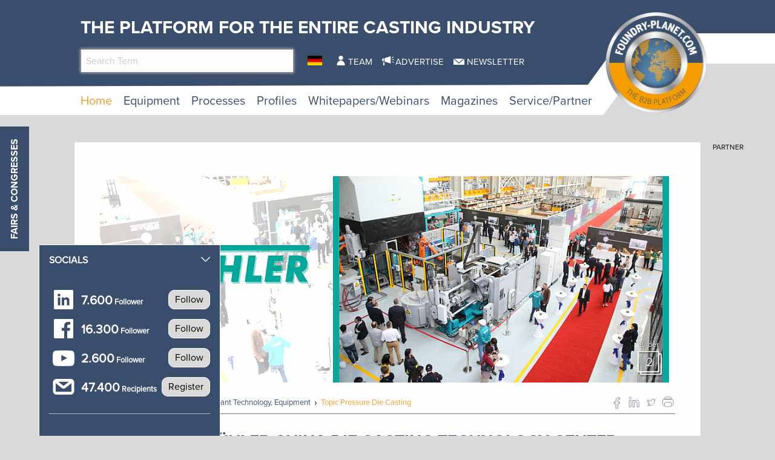

--- FILE ---
content_type: text/html; charset=utf-8
request_url: https://www.foundry-planet.com/d/opening-of-buehler-china-die-casting-technology-center/
body_size: 19616
content:
<!DOCTYPE html>
<html lang="en-US">
<head>
    <meta charset="utf-8">

<!-- 
	This website is powered by TYPO3 - inspiring people to share!
	TYPO3 is a free open source Content Management Framework initially created by Kasper Skaarhoj and licensed under GNU/GPL.
	TYPO3 is copyright 1998-2025 of Kasper Skaarhoj. Extensions are copyright of their respective owners.
	Information and contribution at https://typo3.org/
-->

<link rel="icon" href="/favicon.ico" type="image/vnd.microsoft.icon">
<title>Opening of Bühler China Die Casting Technology Center</title>
<meta name="generator" content="TYPO3 CMS">
<meta name="keywords" content="BÜHLER AG, China Die Casting Technology Center, Carat, Ecoline, Wuxi, foundry, pressure die casting">
<meta property="og:title" content="Opening of Bühler China Die Casting Technology Center ">
<meta property="og:type" content="article">
<meta property="og:url" content="https://www.foundry-planet.com/d/opening-of-buehler-china-die-casting-technology-center/">
<meta property="og:site_name" content="foundry-planet.com - The platform for the ENTIRE CASTING INDUSTRY">
<meta property="og:image" content="https://www.foundry-planet.com/fileadmin/redakteur/Material/News_material/2017/buehler_tech_center_slider_2.jpg">
<meta property="og:image:width" content="965">
<meta property="og:image:height" content="350">


<link rel="stylesheet" href="/typo3temp/assets/css/7015c8c4ac5ff815b57530b221005fc6.css?1760422976" media="all">
<link rel="stylesheet" href="/_assets/a73f75663fadc3015ba7c601f2dcafa9/css/socialposts.css?1763990077" media="all">
<link rel="stylesheet" href="/_assets/a73f75663fadc3015ba7c601f2dcafa9/css/image-uploader.min.css?1763990077" media="all">
<link rel="stylesheet" href="/_assets/afbb1e368a17cf008124ff0aee5ac9f5/css/slideup-min.css?1760428249" media="all">
<link rel="stylesheet" href="/_assets/e799cca3073eabb617dfebf5f7cabc53/StyleSheets/Frontend/suggest.css?1763372275" media="all">
<link rel="stylesheet" href="/_assets/f5bed7a76061c9f1270292ffa4dcd8b8/css/app.css?1761900717" media="all">
<link rel="stylesheet" href="/_assets/f5bed7a76061c9f1270292ffa4dcd8b8/node_modules/magnific-popup/dist/magnific-popup.css?1644846828" media="all">
<link rel="stylesheet" href="/_assets/f5bed7a76061c9f1270292ffa4dcd8b8/css/custom.css?1743759743" media="all">
<link rel="stylesheet" href="/_assets/60c8e82532273a5b03a417d7de243df2/css/d3newsclick.css?1763115482" media="all">







        <meta name="viewport" content="width=device-width, minimum-scale=0.5, maximum-scale=1.0, user-scalable=no" />
	 	<meta name="apple-mobile-web-app-capable" content="yes" />

        <script data-cmp-ab="1">
            window.cmp_block_inline = false;
            window.cmp_block_ignoredomains = ["cdn.adspirit.de","kanatmedia.adspirit.de"];
        </script>
        <script type="text/javascript" data-cmp-ab="1" src="https://cdn.consentmanager.net/delivery/autoblocking/afab6bb6a570.js" data-cmp-host="c.delivery.consentmanager.net" data-cmp-cdn="cdn.consentmanager.net" data-cmp-codesrc="1"></script>
    

            <a id="c9351"></a>
            
            
            
                



            
            
            

    <!-- Google Tag Manager -->
<script>(function(w,d,s,l,i){w[l]=w[l]||[];w[l].push({'gtm.start':
new Date().getTime(),event:'gtm.js'});var f=d.getElementsByTagName(s)[0],
j=d.createElement(s),dl=l!='dataLayer'?'&l='+l:'';j.async=true;j.src=
'https://www.googletagmanager.com/gtm.js?id='+i+dl;f.parentNode.insertBefore(j,f);
})(window,document,'script','dataLayer','GTM-TK9F5ZG');</script>
<!-- End Google Tag Manager -->


            
                



            
            
                



            
            

        


    

            <a id="c8662"></a>
            
            
            
                



            
            
            

    <script type="text/javascript">(function(d,s){var l=d.createElement(s),e=d.getElementsByTagName(s)[0];
l.async=true;l.type='text/javascript';
l.src='https://c.leadlab.click/0ced7eb54a3b43ff.js';
e.parentNode.insertBefore(l,e);})(document,'script');</script>



            
                



            
            
                



            
            

        


    

            <a id="c8607"></a>
            
            
            
                



            
            
            

    <script type="text/javascript" src="https://secure.head3high.com/js/208716.js"></script>
<noscript><img src="https://secure.head3high.com/208716.png" alt="" style="display:none;" /></noscript>



            
                



            
            
                



            
            

        


    

            <a id="c8604"></a>
            
            
            
                



            
            
            

    <script data-cmp-ab="1">
  window.cmp_block_ignoredomains = ["cdn.adspirit.de","kanatmedia.adspirit.de"]; // list of domains that should not be blocked
</script>


            
                



            
            
                



            
            

        


    

            <a id="c8599"></a>
            
            
            
                



            
            
            

    <script type="text/javascript">
(function(i,s,o,g,r,a,m){i['GoogleAnalyticsObject']=r;i[r]=i[r]||function(){
            (i[r].q=i[r].q||[]).push(arguments)},i[r].l=1*new Date();a=s.createElement(o),
            m=s.getElementsByTagName(o)[0];a.async=1;a.src=g;m.parentNode.insertBefore(a,m)
        })(window,document,'script','//www.google-analytics.com/analytics.js','ga');

ga('create', 'UA-1719683-1', 'auto');
ga('set', 'dimension1', 'ANTISPAM');
ga('set', 'anonymizeIp', true);
ga('send', 'pageview');
</script>


            
                



            
            
                



            
            

        


    

            <a id="c9640"></a>
            
            
            
                



            
            
            

    <script async id="ebx" src="//applets.ebxcdn.com/ebx.js"></script>


            
                



            
            
                



            
            

        


<link rel="canonical" href="https://www.foundry-planet.com/d/opening-of-buehler-china-die-casting-technology-center/">

<link rel="alternate" hreflang="en-US" href="https://www.foundry-planet.com/d/opening-of-buehler-china-die-casting-technology-center/">
<link rel="alternate" hreflang="de-DE" href="https://www.foundry-planet.com/de/d/opening-of-buehler-china-die-casting-technology-center/">
<link rel="alternate" hreflang="x-default" href="https://www.foundry-planet.com/d/opening-of-buehler-china-die-casting-technology-center/">
</head>
<body>
<div class="off-canvas-wrapper">
    <div class="off-canvas-content" data-off-canvas-content>
        <header class="mobileheader hide-for-large">
    <ul class="simple menu align-center">
        <li>
            <a href="/search/" class="search">Search</a>
        </li>
        <li>
            <a href="/fairs-and-congresses/" class="events">Fairs &amp; Congresses</a>
        </li>
        <li>
            <a href="/newsletter-registration/" class="newsletter">Newsletter</a>
        </li>
    </ul>
</header>
<header class="page-header page568">
    <div class="fixed-header">
        <div class="grid-container shape">
            <div class="grid-x">
                <div class="cell small-7 medium-10">
                    <div class="slogan">
                        <span>The platform for the Entire Casting Industry</span>
                    </div>
                    <div class="grid-x">
                        <div class="cell large-5 show-for-large">
                            <div class="header-search-suggest">
                                <div class="grid-container full">
                                    <div class="grid-x">
                                        <div class="cell">
                                            <div class="closeform">×</div>
                                            <form method="get" id="tx-solr-search-form-pi-results-top" action="/search/" data-suggest="/search?type=7384" data-suggest-header="Top Treffer" accept-charset="utf-8">
                                                <input type="hidden" name="L" value="0" />
                                                <input type="hidden" name="id" value="414" />

                                                <input type="text" name="tx_solr[q]" value="" class="tx-solr-q js-solr-q tx-solr-suggest tx-solr-suggest-focus form-control" placeholder="Search Term" autocomplete="off">
                                            </form>
                                        </div>
                                    </div>
                                </div>
                            </div>
                        </div>
                        <div class="cell medium-1">
                            


    <nav class="langnav">
        <ul id="language_menu" class="menu-language menu align-center">
            
                
    

            
                
    
        <li class="">
            
                <a href="/de/d/opening-of-buehler-china-die-casting-technology-center/" class="de-DE" hreflang="de-DE" title="Deutsch">
                    <span>DE</span>
                </a>
            
        </li>
    

            
        </ul>
    </nav>





                        </div>
                        <div class="cell medium-8 large-6 show-for-medium">
                            


    <nav class="meta">
        <ul class="menu ">
            
                <li class="menu-item-1433 ">
                    

<a href="/team/" title="Team"><span>Team</span></a>


                </li>
            
                <li class="menu-item-1434 ">
                    

<a href="/advertise/" title="Advertise"><span>Advertise</span></a>


                </li>
            
                <li class="menu-item-1435 ">
                    

<a href="/newsletter-registration/" title="Newsletter"><span>Newsletter</span></a>


                </li>
            
        </ul>
    </nav>



                        </div>
                    </div>
                </div>
                <div class="cell small-5 medium-2">
                    <div class="logowrapper">
                        <a class="logo" href="/">
                            <img alt="foundry-planet.com Logo" src="/_assets/f5bed7a76061c9f1270292ffa4dcd8b8/img/Foundry_Planet_Logo_2023.png" width="444" height="443" />
                        </a>
                    </div>
                </div>
                <div class="cell shrink hide-for-large">
                    <div class="hamburger" data-toggle="offCanvas">
                        <span>Navigation</span>
                    </div>
                    <div class="mobile-home">
                        <a class="mobile-home-link" href="/">
                            <span>Home</span>
                        </a>
                    </div>
                </div>
            </div>
        </div>
        


    <div class="grid-container hide-for-small-only hide-for-medium-only">
        <div class="grid-x">
            <div class="cell large-12">
                <nav class="main">
                    <ul class="menu menu-header">
                        
                            
                            
                            
                                
                            
                            
                            <li class="menu-item menu-item-418 active " data-activate="418">
                                

<a href="/" title="Home"><span>Home</span></a>


                            </li>
                        
                            
                            
                            
                            
                                
                            
                            <li class="menu-item menu-item-419  has-children" data-activate="419">
                                

<a href="/equipment/equipment/" title="Equipment"><span>Equipment</span></a>


                            </li>
                        
                            
                            
                            
                            
                                
                            
                            <li class="menu-item menu-item-461  has-children" data-activate="461">
                                

<a href="/processes/processes/" title="Processes"><span>Processes</span></a>


                            </li>
                        
                            
                            
                            
                            
                                
                            
                            <li class="menu-item menu-item-404  has-children" data-activate="404">
                                

<a href="/profiles/suppliers/" title="Profiles"><span>Profiles</span></a>


                            </li>
                        
                            
                            
                            
                            
                                
                            
                            <li class="menu-item menu-item-683  has-children" data-activate="683">
                                

<a href="/whitepapers/webinars/whitepapers/" title="Whitepapers/Webinars"><span>Whitepapers/Webinars</span></a>


                            </li>
                        
                            
                            
                            
                            
                                
                            
                            <li class="menu-item menu-item-619  has-children" data-activate="619">
                                

<a href="/magazines/" title="Magazines"><span>Magazines</span></a>


                            </li>
                        
                            
                            
                            
                            
                                
                            
                            <li class="menu-item menu-item-407  has-children" data-activate="407">
                                

<a href="/service/partner/associations/" title="Service/Partner"><span>Service/Partner</span></a>


                            </li>
                        
                        <li class="contact-icons">
                        </li>
                        <li class="more-icons">
                            <a href="#top" class="search-icon"><span>Suche</span></a>
                        </li>
                    </ul>
                </nav>
            </div>
        </div>
    </div>
    <nav class="megasub">
        
            
        
            
                
    
    
        
        
        
    
    
    
    
    
    
    
    
    
    
    

    
        <div class="submenu submenu419">
            <div class="grid-container">
                <div class="grid-x grid-margin-x">
                    <div class="cell medium-7">
                        <ul class="vertical menu">
                            
                                
                                

                                
                                    
                                
                                
                                
                                <li class="sub-menu-item sub-menu-item-450 " data-url="/equipment/equipment/megamenue-news/?tx_news_pi1%5BoverwriteDemand%5D%5Bcategories%5D=113&amp;type=194194194&amp;cHash=841c37abff405c2997b8e3c17f82d930" data-uid="450">
                                    

<a href="/3d-printing-additive-manufacturing-prototyping/" title="3D Printing, Additive Manufacturing, Prototyping"><span>3D Printing, Additive Manufacturing, Prototyping</span></a>


                                    
                                </li>
                            
                                
                                

                                
                                    
                                
                                
                                
                                <li class="sub-menu-item sub-menu-item-423 " data-url="/equipment/equipment/megamenue-news/?tx_news_pi1%5BoverwriteDemand%5D%5Bcategories%5D=102&amp;type=194194194&amp;cHash=2dd01ead15717d79887e1a2357aef260" data-uid="423">
                                    

<a href="/equipment/equipment/automation/" title="Automation"><span>Automation</span></a>


                                    
                                </li>
                            
                                
                                

                                
                                    
                                
                                
                                
                                <li class="sub-menu-item sub-menu-item-424 " data-url="/equipment/equipment/megamenue-news/?tx_news_pi1%5BoverwriteDemand%5D%5Bcategories%5D=103&amp;type=194194194&amp;cHash=cad401fe27eb80eac5a9a12441cce971" data-uid="424">
                                    

<a href="/equipment/equipment/chemicals/" title="Chemicals"><span>Chemicals</span></a>


                                    
                                </li>
                            
                                
                                

                                
                                    
                                
                                
                                
                                <li class="sub-menu-item sub-menu-item-425 " data-url="/equipment/equipment/megamenue-news/?tx_news_pi1%5BoverwriteDemand%5D%5Bcategories%5D=105&amp;type=194194194&amp;cHash=3033d0db8e62724054d3491c06de0a6a" data-uid="425">
                                    

<a href="/equipment/equipment/coremaking/" title="Coremaking"><span>Coremaking</span></a>


                                    
                                </li>
                            
                                
                                

                                
                                    
                                
                                
                                
                                <li class="sub-menu-item sub-menu-item-426 " data-url="/equipment/equipment/megamenue-news/?tx_news_pi1%5BoverwriteDemand%5D%5Bcategories%5D=106&amp;type=194194194&amp;cHash=26fdf284f85c240737955221d1ab8b22" data-uid="426">
                                    

<a href="/equipment/equipment/deburring-decoring-post-processing/" title="Deburring, Decoring, Post-Processing"><span>Deburring, Decoring, Post-Processing</span></a>


                                    
                                </li>
                            
                                
                                

                                
                                    
                                
                                
                                
                                <li class="sub-menu-item sub-menu-item-427 " data-url="/equipment/equipment/megamenue-news/?tx_news_pi1%5BoverwriteDemand%5D%5Bcategories%5D=107&amp;type=194194194&amp;cHash=a52069ebed3e9d0d65bf88d94f2c6a77" data-uid="427">
                                    

<a href="/equipment/equipment/enviroment-energy-safety/" title="Enviroment, Energy &amp; Safety"><span>Enviroment, Energy & Safety</span></a>


                                    
                                </li>
                            
                                
                                

                                
                                    
                                
                                
                                
                                <li class="sub-menu-item sub-menu-item-428 " data-url="/equipment/equipment/megamenue-news/?tx_news_pi1%5BoverwriteDemand%5D%5Bcategories%5D=108&amp;type=194194194&amp;cHash=fb6fc4bbe0c13aa65a222dae053e1f57" data-uid="428">
                                    

<a href="/equipment/equipment/heat-treatment/" title="Heat Treatment"><span>Heat Treatment</span></a>


                                    
                                </li>
                            
                                
                                

                                
                                    
                                
                                
                                
                                <li class="sub-menu-item sub-menu-item-429 " data-url="/equipment/equipment/megamenue-news/?tx_news_pi1%5BoverwriteDemand%5D%5Bcategories%5D=109&amp;type=194194194&amp;cHash=d53d67d9156588c9259d90b9962cd3ec" data-uid="429">
                                    

<a href="/equipment/equipment/it-solutions/" title="IT-Solutions"><span>IT-Solutions</span></a>


                                    
                                </li>
                            
                                
                                

                                
                                    
                                
                                
                                
                                <li class="sub-menu-item sub-menu-item-430 " data-url="/equipment/equipment/megamenue-news/?tx_news_pi1%5BoverwriteDemand%5D%5Bcategories%5D=110&amp;type=194194194&amp;cHash=8d822250bb4dbb7d2a363460cb6d9d33" data-uid="430">
                                    

<a href="/equipment/equipment/melting-shop/" title="Melting Shop"><span>Melting Shop</span></a>


                                    
                                </li>
                            
                                
                                

                                
                                    
                                
                                
                                
                                <li class="sub-menu-item sub-menu-item-448 " data-url="/equipment/equipment/megamenue-news/?tx_news_pi1%5BoverwriteDemand%5D%5Bcategories%5D=111&amp;type=194194194&amp;cHash=7ff95710f899ab1b3b716b51d9b4785e" data-uid="448">
                                    

<a href="/equipment/equipment/metals-alloys/" title="Metals &amp; Alloys"><span>Metals & Alloys</span></a>


                                    
                                </li>
                            
                                
                                

                                
                                    
                                
                                
                                
                                <li class="sub-menu-item sub-menu-item-449 " data-url="/equipment/equipment/megamenue-news/?tx_news_pi1%5BoverwriteDemand%5D%5Bcategories%5D=112&amp;type=194194194&amp;cHash=55c790db765a2140613d63b7b8e8e99d" data-uid="449">
                                    

<a href="/equipment/equipment/moulding/" title="Moulding"><span>Moulding</span></a>


                                    
                                </li>
                            
                                
                                

                                
                                    
                                
                                
                                
                                <li class="sub-menu-item sub-menu-item-451 " data-url="/equipment/equipment/megamenue-news/?tx_news_pi1%5BoverwriteDemand%5D%5Bcategories%5D=114&amp;type=194194194&amp;cHash=202cbc0a539ed1a6fae08a84d1fcaf59" data-uid="451">
                                    

<a href="/equipment/equipment/equipment-plant-technology/" title="Equipment, Plant Technology"><span>Equipment, Plant Technology</span></a>


                                    
                                </li>
                            
                                
                                

                                
                                    
                                
                                
                                
                                <li class="sub-menu-item sub-menu-item-452 " data-url="/equipment/equipment/megamenue-news/?tx_news_pi1%5BoverwriteDemand%5D%5Bcategories%5D=115&amp;type=194194194&amp;cHash=f52e652c480e095db6fe37c047b0a5db" data-uid="452">
                                    

<a href="/equipment/equipment/pouring-gating-feeding/" title="Pouring, Gating, Feeding"><span>Pouring, Gating, Feeding</span></a>


                                    
                                </li>
                            
                                
                                

                                
                                    
                                
                                
                                
                                <li class="sub-menu-item sub-menu-item-453 " data-url="/equipment/equipment/megamenue-news/?tx_news_pi1%5BoverwriteDemand%5D%5Bcategories%5D=116&amp;type=194194194&amp;cHash=5a4244d71fca44e38605bcec89b01de7" data-uid="453">
                                    

<a href="/equipment/equipment/pressure-diecasting-mouldmaking-tooling-and-gravity-die-casting/" title="Pressure DieCasting, Mouldmaking, Tooling and Gravity Die Casting"><span>Pressure DieCasting, Mouldmaking, Tooling and Gravity Die Casting</span></a>


                                    
                                </li>
                            
                                
                                

                                
                                    
                                
                                
                                
                                <li class="sub-menu-item sub-menu-item-455 " data-url="/equipment/equipment/megamenue-news/?tx_news_pi1%5BoverwriteDemand%5D%5Bcategories%5D=117&amp;type=194194194&amp;cHash=a1ac5be67b225117ee263d22392325ef" data-uid="455">
                                    

<a href="/equipment/equipment/process-control-technology/" title="Process Control Technology"><span>Process Control Technology</span></a>


                                    
                                </li>
                            
                                
                                

                                
                                    
                                
                                
                                
                                <li class="sub-menu-item sub-menu-item-456 " data-url="/equipment/equipment/megamenue-news/?tx_news_pi1%5BoverwriteDemand%5D%5Bcategories%5D=118&amp;type=194194194&amp;cHash=507b68ad689cf59aea6aa47c17ad7cf3" data-uid="456">
                                    

<a href="/equipment/equipment/refractories/" title="Refractories"><span>Refractories</span></a>


                                    
                                </li>
                            
                                
                                

                                
                                    
                                
                                
                                
                                <li class="sub-menu-item sub-menu-item-457 " data-url="/equipment/equipment/megamenue-news/?tx_news_pi1%5BoverwriteDemand%5D%5Bcategories%5D=119&amp;type=194194194&amp;cHash=9677132feff602075dc09d23196a002b" data-uid="457">
                                    

<a href="/equipment/equipment/sand-binders/" title="Sand &amp; Binders"><span>Sand & Binders</span></a>


                                    
                                </li>
                            
                                
                                

                                
                                    
                                
                                
                                
                                <li class="sub-menu-item sub-menu-item-458 " data-url="/equipment/equipment/megamenue-news/?tx_news_pi1%5BoverwriteDemand%5D%5Bcategories%5D=120&amp;type=194194194&amp;cHash=384ccf14cf2ff35a6b84695284f111ae" data-uid="458">
                                    

<a href="/equipment/equipment/service-provider/" title="Service Provider"><span>Service Provider</span></a>


                                    
                                </li>
                            
                                
                                

                                
                                    
                                
                                
                                
                                <li class="sub-menu-item sub-menu-item-459 " data-url="/equipment/equipment/megamenue-news/?tx_news_pi1%5BoverwriteDemand%5D%5Bcategories%5D=121&amp;type=194194194&amp;cHash=3b9723585f52cfb8c0fb8373b195e157" data-uid="459">
                                    

<a href="/equipment/equipment/simulation/" title="Simulation"><span>Simulation</span></a>


                                    
                                </li>
                            
                                
                                

                                
                                    
                                
                                
                                
                                <li class="sub-menu-item sub-menu-item-460 " data-url="/equipment/equipment/megamenue-news/?tx_news_pi1%5BoverwriteDemand%5D%5Bcategories%5D=122&amp;type=194194194&amp;cHash=a4a2384b89f1e2122d47e6dcf874257d" data-uid="460">
                                    

<a href="/equipment/equipment/testing-measuring-quality-control/" title="Testing, Measuring &amp; Quality Control"><span>Testing, Measuring & Quality Control</span></a>


                                    
                                </li>
                            
                        </ul>
                        <div class="grid-container">
                            <div class="grid-x">
                                <div class="cell medium-6">
                                    <div class="overview">
                                        <a href="/equipment/equipment/" title="Equipment"><span>more news</span></a>
                                    </div>
                                </div>
                                <div class="cell medium-6">
                                    <div class="navicon"></div>
                                </div>
                            </div>
                        </div>
                        
                    </div>
                    <div class="cell auto">
                        <div class="newsholder loader" data-url="/equipment/equipment/megamenue-news?type=194194194">
                        </div>
                    </div>
                </div>
            </div>
        </div>
    
    

            
        
            
                
    
    
    
    
        
        
        
    
    
    
    
    
    
    
    
    

    
        <div class="submenu submenu461">
            <div class="grid-container">
                <div class="grid-x grid-margin-x">
                    <div class="cell medium-7">
                        <ul class="vertical menu">
                            
                                
                                

                                
                                    
                                
                                
                                
                                <li class="sub-menu-item sub-menu-item-463 " data-url="/equipment/equipment/megamenue-news-1/?tx_news_pi1%5BoverwriteDemand%5D%5Bcategories%5D=62&amp;type=194194194&amp;cHash=e40a977b05c72ce27c2bcbed4ab7245c" data-uid="463">
                                    

<a href="/processes/processes/composite-casting/" title="Composite casting"><span>Composite casting</span></a>


                                    
                                </li>
                            
                                
                                

                                
                                    
                                
                                
                                
                                <li class="sub-menu-item sub-menu-item-464 " data-url="/equipment/equipment/megamenue-news-1/?tx_news_pi1%5BoverwriteDemand%5D%5Bcategories%5D=61&amp;type=194194194&amp;cHash=e204bd2093dbb918ebccc22bf481d462" data-uid="464">
                                    

<a href="/processes/processes/centrifugal-casting/" title="Centrifugal casting"><span>Centrifugal casting</span></a>


                                    
                                </li>
                            
                                
                                

                                
                                    
                                
                                
                                
                                <li class="sub-menu-item sub-menu-item-466 " data-url="/equipment/equipment/megamenue-news-1/?tx_news_pi1%5BoverwriteDemand%5D%5Bcategories%5D=63&amp;type=194194194&amp;cHash=3c615e89c9396b5730dba150d82f2377" data-uid="466">
                                    

<a href="/processes/processes/continuous-casting/" title="Continuous casting"><span>Continuous casting</span></a>


                                    
                                </li>
                            
                                
                                

                                
                                    
                                
                                
                                
                                <li class="sub-menu-item sub-menu-item-467 " data-url="/equipment/equipment/megamenue-news-1/?tx_news_pi1%5BoverwriteDemand%5D%5Bcategories%5D=64&amp;type=194194194&amp;cHash=11fa6bdfc8cd82466a88bb35445a3d60" data-uid="467">
                                    

<a href="/processes/processes/full-mould-casting/" title="Full-mould casting"><span>Full-mould casting</span></a>


                                    
                                </li>
                            
                                
                                

                                
                                    
                                
                                
                                
                                <li class="sub-menu-item sub-menu-item-468 " data-url="/equipment/equipment/megamenue-news-1/?tx_news_pi1%5BoverwriteDemand%5D%5Bcategories%5D=65&amp;type=194194194&amp;cHash=f46fe3d54061603e942233a921824102" data-uid="468">
                                    

<a href="/processes/processes/gravity-diecasting/" title="Gravity diecasting"><span>Gravity diecasting</span></a>


                                    
                                </li>
                            
                                
                                

                                
                                    
                                
                                
                                
                                <li class="sub-menu-item sub-menu-item-469 " data-url="/equipment/equipment/megamenue-news-1/?tx_news_pi1%5BoverwriteDemand%5D%5Bcategories%5D=66&amp;type=194194194&amp;cHash=3aa0d0670b28df610566a00cbe0535d6" data-uid="469">
                                    

<a href="/processes/processes/hand-mould-casting/" title="Hand-mould casting"><span>Hand-mould casting</span></a>


                                    
                                </li>
                            
                                
                                

                                
                                    
                                
                                
                                
                                <li class="sub-menu-item sub-menu-item-470 " data-url="/equipment/equipment/megamenue-news-1/?tx_news_pi1%5BoverwriteDemand%5D%5Bcategories%5D=67&amp;type=194194194&amp;cHash=fa439631783720e65093305315a8a28d" data-uid="470">
                                    

<a href="/processes/processes/investment-casting/" title="Investment casting"><span>Investment casting</span></a>


                                    
                                </li>
                            
                                
                                

                                
                                    
                                
                                
                                
                                <li class="sub-menu-item sub-menu-item-471 " data-url="/equipment/equipment/megamenue-news-1/?tx_news_pi1%5BoverwriteDemand%5D%5Bcategories%5D=124&amp;type=194194194&amp;cHash=3edeaed0f20ee5895be5a81dff37ecc6" data-uid="471">
                                    

<a href="/processes/processes/lost-foam/" title="Lost Foam"><span>Lost Foam</span></a>


                                    
                                </li>
                            
                                
                                

                                
                                    
                                
                                
                                
                                <li class="sub-menu-item sub-menu-item-472 " data-url="/equipment/equipment/megamenue-news-1/?tx_news_pi1%5BoverwriteDemand%5D%5Bcategories%5D=68&amp;type=194194194&amp;cHash=92d256c23e4cb7f83895fe55f39099c0" data-uid="472">
                                    

<a href="/processes/processes/low-pressure-diecasting/" title="Low-pressure diecasting"><span>Low-pressure diecasting</span></a>


                                    
                                </li>
                            
                                
                                

                                
                                    
                                
                                
                                
                                <li class="sub-menu-item sub-menu-item-473 " data-url="/equipment/equipment/megamenue-news-1/?tx_news_pi1%5BoverwriteDemand%5D%5Bcategories%5D=69&amp;type=194194194&amp;cHash=9b442285524c6eb42c1b212f7756925d" data-uid="473">
                                    

<a href="/processes/processes/machine-mould-casting/" title="Machine mould casting"><span>Machine mould casting</span></a>


                                    
                                </li>
                            
                                
                                

                                
                                    
                                
                                
                                
                                <li class="sub-menu-item sub-menu-item-474 " data-url="/equipment/equipment/megamenue-news-1/?tx_news_pi1%5BoverwriteDemand%5D%5Bcategories%5D=116&amp;type=194194194&amp;cHash=da6907c5159da93f0901af5da7eed368" data-uid="474">
                                    

<a href="/processes/processes/pressure-vacuum-die-casting/" title="Pressure &amp; Vacuum die casting"><span>Pressure & Vacuum die casting</span></a>


                                    
                                </li>
                            
                                
                                

                                
                                    
                                
                                
                                
                                <li class="sub-menu-item sub-menu-item-475 " data-url="/equipment/equipment/megamenue-news-1/?tx_news_pi1%5BoverwriteDemand%5D%5Bcategories%5D=70&amp;type=194194194&amp;cHash=bb7f1b44aa6c84d9417d53b42d164cc8" data-uid="475">
                                    

<a href="/processes/processes/shell-mould-casting/" title="Shell mould casting"><span>Shell mould casting</span></a>


                                    
                                </li>
                            
                        </ul>
                        <div class="grid-container">
                            <div class="grid-x">
                                <div class="cell medium-6">
                                    <div class="overview">
                                        <a href="/processes/processes/" title="Processes"><span>more news</span></a>
                                    </div>
                                </div>
                                <div class="cell medium-6">
                                    <div class="navicon"></div>
                                </div>
                            </div>
                        </div>
                        
                    </div>
                    <div class="cell auto">
                        <div class="newsholder loader" data-url="/equipment/equipment/megamenue-news-1?type=194194194">
                        </div>
                    </div>
                </div>
            </div>
        </div>
    
    

            
        
            
                
    
    
    
    
    
    
        
        
    
    
    
    
    
    
    

    
    
        <div class="submenu submenu404">
            <div class="grid-container">
                <div class="grid-x grid-margin-x">
                    <div class="cell medium-12">
                        <ul class="menu">
                            
                                
                                
                                
                                <li class="sub-menu-item sub-menu-item-435 ">
                                    

<a href="/profiles/suppliers/" title="Suppliers"><span>Suppliers</span></a>


                                </li>
                            
                                
                                
                                
                                <li class="sub-menu-item sub-menu-item-436 ">
                                    

<a href="/profiles/foundries/" title="Foundries"><span>Foundries</span></a>


                                </li>
                            
                                
                                
                                
                                <li class="sub-menu-item sub-menu-item-437 ">
                                    

<a href="/profiles/consultants/" title="Consultants"><span>Consultants</span></a>


                                </li>
                            
                        </ul>
                    </div>
                </div>
            </div>
        </div>
    

            
        
            
                
    
    
    
    
    
    
    
    
        
        
    
    
    
    
    

    
    
        <div class="submenu submenu683">
            <div class="grid-container">
                <div class="grid-x grid-margin-x">
                    <div class="cell medium-12">
                        <ul class="menu">
                            
                                
                                
                                
                                <li class="sub-menu-item sub-menu-item-664 ">
                                    

<a href="/whitepapers/webinars/whitepapers/" title="Whitepapers"><span>Whitepapers</span></a>


                                </li>
                            
                                
                                
                                
                                <li class="sub-menu-item sub-menu-item-684 ">
                                    

<a href="/whitepapers/webinars/webinars/" title="Webinars"><span>Webinars</span></a>


                                </li>
                            
                        </ul>
                    </div>
                </div>
            </div>
        </div>
    

            
        
            
                
    
    
    
    
    
    
    
    
    
    
        
        
    
    
    

    
    
        <div class="submenu submenu619">
            <div class="grid-container">
                <div class="grid-x grid-margin-x">
                    <div class="cell medium-12">
                        <ul class="menu">
                            
                                
                                
                                
                                <li class="sub-menu-item sub-menu-item-1444 ">
                                    

<a href="/magazines/" title="Current Magazines"><span>Current Magazines</span></a>


                                </li>
                            
                                
                                
                                
                                <li class="sub-menu-item sub-menu-item-678 ">
                                    

<a href="/home/globalcastingmagazine/" title="Global Casting Magazine"><span>Global Casting Magazine</span></a>


                                </li>
                            
                                
                                
                                
                                <li class="sub-menu-item sub-menu-item-1440 ">
                                    

<a href="/magazines/archive/" title="Archive 2013-2018"><span>Archive 2013-2018</span></a>


                                </li>
                            
                        </ul>
                    </div>
                </div>
            </div>
        </div>
    

            
        
            
                
    
    
    
    
    
    
    
    
    
    
    
    
        
        
    

    
    
        <div class="submenu submenu407">
            <div class="grid-container">
                <div class="grid-x grid-margin-x">
                    <div class="cell medium-12">
                        <ul class="menu">
                            
                                
                                
                                
                                <li class="sub-menu-item sub-menu-item-511 ">
                                    

<a href="/service/partner/associations/" title="Associations"><span>Associations</span></a>


                                </li>
                            
                                
                                
                                
                                <li class="sub-menu-item sub-menu-item-514 ">
                                    

<a href="/service/partner/institutes/" title="Institutes"><span>Institutes</span></a>


                                </li>
                            
                                
                                
                                
                                <li class="sub-menu-item sub-menu-item-512 ">
                                    

<a href="/service/partner/universities/" title="Universities"><span>Universities</span></a>


                                </li>
                            
                                
                                
                                
                                <li class="sub-menu-item sub-menu-item-447 ">
                                    

<a href="/dictionary/" title="Dictionary"><span>Dictionary</span></a>


                                </li>
                            
                                
                                
                                
                                <li class="sub-menu-item sub-menu-item-530 ">
                                    

<a href="/service/partner/campus/" title="Campus"><span>Campus</span></a>


                                </li>
                            
                                
                                
                                
                                <li class="sub-menu-item sub-menu-item-513 ">
                                    

<a href="/service/partner/press-partner/" title="Press Partner"><span>Press Partner</span></a>


                                </li>
                            
                                
                                
                                
                                <li class="sub-menu-item sub-menu-item-546 ">
                                    

<a href="/media/" title="Media"><span>Media</span></a>


                                </li>
                            
                        </ul>
                    </div>
                </div>
            </div>
        </div>
    

            
        
    </nav>





    </div>
</header>

        <div class="content page568  ">
            
            <!--TYPO3SEARCH_begin-->
            
    

            <div id="c8149" class="frame frame-nowhiteback frame-type-html frame-layout-0">
                
                
                    



                
                
                

    <div class="asm skyscraper shadowgrayscale">
    <div class="grid-x">
        <div class="cell large-12 asmheadsmall">
          Partner
        </div>
    </div>
    <ins class="asm_async_creative" style=" width:140px; text-align:left; text-decoration:none;" data-asm-cdn="cdn.adspirit.de" data-asm-host="kanatmedia.adspirit.de"  data-asm-params="pid=149"></ins>
<ins class="asm_async_creative" style=" width:140px; text-align:left; text-decoration:none;" data-asm-cdn="cdn.adspirit.de" data-asm-host="kanatmedia.adspirit.de"  data-asm-params="pid=150"></ins>
<ins class="asm_async_creative" style=" width:140px; text-align:left; text-decoration:none;" data-asm-cdn="cdn.adspirit.de" data-asm-host="kanatmedia.adspirit.de"  data-asm-params="pid=151"></ins>
<ins class="asm_async_creative" style=" width:140px; text-align:left; text-decoration:none;" data-asm-cdn="cdn.adspirit.de" data-asm-host="kanatmedia.adspirit.de"  data-asm-params="pid=152"></ins>
<ins class="asm_async_creative" style=" width:140px; text-align:left; text-decoration:none;" data-asm-cdn="cdn.adspirit.de" data-asm-host="kanatmedia.adspirit.de"  data-asm-params="pid=153"></ins>
<ins class="asm_async_creative" style=" width:140px; text-align:left; text-decoration:none;" data-asm-cdn="cdn.adspirit.de" data-asm-host="kanatmedia.adspirit.de"  data-asm-params="pid=373"></ins>
<ins class="asm_async_creative" style=" width:140px; text-align:left; text-decoration:none;" data-asm-cdn="cdn.adspirit.de" data-asm-host="kanatmedia.adspirit.de"  data-asm-params="pid=374"></ins>
<ins class="asm_async_creative" style=" width:140px; text-align:left; text-decoration:none;" data-asm-cdn="cdn.adspirit.de" data-asm-host="kanatmedia.adspirit.de"  data-asm-params="pid=375"></ins>
<ins class="asm_async_creative" style=" width:140px; text-align:left; text-decoration:none;" data-asm-cdn="cdn.adspirit.de" data-asm-host="kanatmedia.adspirit.de"  data-asm-params="pid=376"></ins>
<ins class="asm_async_creative" style=" width:140px; text-align:left; text-decoration:none;" data-asm-cdn="cdn.adspirit.de" data-asm-host="kanatmedia.adspirit.de"  data-asm-params="pid=385"></ins>
<ins class="asm_async_creative" style=" width:140px; text-align:left; text-decoration:none;" data-asm-cdn="cdn.adspirit.de" data-asm-host="kanatmedia.adspirit.de"  data-asm-params="pid=386"></ins>
<ins class="asm_async_creative" style=" width:140px; text-align:left; text-decoration:none;" data-asm-cdn="cdn.adspirit.de" data-asm-host="kanatmedia.adspirit.de"  data-asm-params="pid=387"></ins>
<ins class="asm_async_creative" style=" width:140px; text-align:left; text-decoration:none;" data-asm-cdn="cdn.adspirit.de" data-asm-host="kanatmedia.adspirit.de"  data-asm-params="pid=388"></ins>
<ins class="asm_async_creative" style=" width:140px; text-align:left; text-decoration:none;" data-asm-cdn="cdn.adspirit.de" data-asm-host="kanatmedia.adspirit.de"  data-asm-params="pid=389"></ins>
<ins class="asm_async_creative" style=" width:140px; text-align:left; text-decoration:none;" data-asm-cdn="cdn.adspirit.de" data-asm-host="kanatmedia.adspirit.de"  data-asm-params="pid=390"></ins>
<ins class="asm_async_creative" style=" width:140px; text-align:left; text-decoration:none;" data-asm-cdn="cdn.adspirit.de" data-asm-host="kanatmedia.adspirit.de"  data-asm-params="pid=413"></ins>
<ins class="asm_async_creative" style=" width:140px; text-align:left; text-decoration:none;" data-asm-cdn="cdn.adspirit.de" data-asm-host="kanatmedia.adspirit.de"  data-asm-params="pid=414"></ins>
<ins class="asm_async_creative" style=" width:140px; text-align:left; text-decoration:none;" data-asm-cdn="cdn.adspirit.de" data-asm-host="kanatmedia.adspirit.de"  data-asm-params="pid=415"></ins>
<ins class="asm_async_creative" style=" width:140px; text-align:left; text-decoration:none;" data-asm-cdn="cdn.adspirit.de" data-asm-host="kanatmedia.adspirit.de"  data-asm-params="pid=416"></ins>
<ins class="asm_async_creative" style=" width:140px; text-align:left; text-decoration:none;" data-asm-cdn="cdn.adspirit.de" data-asm-host="kanatmedia.adspirit.de"  data-asm-params="pid=417"></ins>
</div>


                
                    



                
                
                    



                
            </div>

        


    

            <div id="c7243" class="frame frame-default frame-type-news_newsdetail frame-layout-0">
                
                
                    



                
                
                    



                
                

    
    



<div class="news news-single">
	<div class="article" itemscope="itemscope" itemtype="http://schema.org/Article">
		
	
            <div class="grid-container full">
                <div class="grid-x grid-margin-x">
                    <div class="cell">
                        


	<!-- media files -->
	<div class="news-img-wrap">
        <div class="mg p gallery">
            
                
                    
                            <div class="hero-img">
                                <a href="/fileadmin/redakteur/Material/News_material/2017/buehler_tech_center_slider_2.jpg" title="" class="lightbox">
                                    <img src="/fileadmin/_processed_/1/c/csm_buehler_tech_center_slider_2_217565afd9.jpg" width="940" height="341" alt="" />
                                    <div class="imagecounter">
                                        <span class="text">Bilder</span>
                                        <span class="count">2</span>
                                    </div>
                                </a>
                            </div>
                        
                
                
                
                
    		
                
                    
                            <a href="/fileadmin/redakteur/Material/News_material/2017/Picture_Tech_Center_opening.jpg" title="Bühler Die Casting Technology Center Opening in Wuxi, China." class="hiddenlink lightbox">
                                1 
                            </a>
                        
                
                
                
                
    		
            
        </div>
	</div>


                        <div class="catandshare grid-container full">
                            <div class="grid-x">
                                <div class="cell small-8 medium-9">
                                    
                                        <div class="categories">
                                            
                                                <span>
                                                
                                                    Foundry Corporate News
                                                
                                                </span>
                                            
                                                <span>
                                                
                                                    Topic Plant Technology, Equipment
                                                
                                                </span>
                                            
                                                <span>
                                                
                                                    Topic Pressure Die Casting
                                                
                                                </span>
                                            
                                        </div>
                                    
                                </div>
                                <div class="cell small-4 medium-3 text-right">
                                    

<div class="news-social detail top">
    <a href="http://www.facebook.com/sharer.php?u=https%3A%2F%2Fwww.foundry-planet.com%2Fd%2Fopening-of-buehler-china-die-casting-technology-center%2F"
    class="fb" target="_blank">
        <span>Auf Facebook teilen</span>
    </a>
    <a href="https://www.linkedin.com/shareArticle?mini=true&url=https%3A%2F%2Fwww.foundry-planet.com%2Fd%2Fopening-of-buehler-china-die-casting-technology-center%2F&title=" class="linkedin" target="_blank">
        <span>Auf LinkedIn teilen</span>
    </a>
    <a href="https://twitter.com/intent/tweet?text=%20-%20https%3A%2F%2Fwww.foundry-planet.com%2Fd%2Fopening-of-buehler-china-die-casting-technology-center%2F" class="tw" target="_blank">
        <span>Auf Twitter teilen</span>
    </a>
    <a href="javascript:window.print()" class="print">
        <span>drucken</span>
    </a>
</div>
                                </div>
                            </div>
                        </div>
                        
                        <div class="header">
                            <h1 itemprop="headline">
                                
                                Opening of Bühler China Die Casting Technology Center 
                                <span class="news-list-date">
                                    <time itemprop="datePublished" datetime="2017-12-12">
                                        12. December 2017
                                    </time>
                                </span>
                            </h1>
                        </div>
                        
                        <div class="readingtimeAndImagesource">
                            
                            
                            Lesedauer: <span class="readingtime"></span> min
                            
                        </div>
                        
                        <div class="news-body" itemprop="articleBody">
                            <div><p><br>In October the major customers from Bühler China Die Casting gathered to celebrate the opening of the Die Casting Technology Center. At 10:18, the 1400-ton Bühler Carat die casting machine was officially put into use. <br><br>Equipped with a Carat 140 and an Ecoline S Pro 53 cell, the Technology Center in Wuxi, is now a state-of-the-art facility. The investment in China is another important step for Bühler to reinforce its global and local presence and a commitment to the die casting industry across Asia. The Center is an extension of the Ecoline production facility which was opened in 2014. Today there are more than 400 Ecoline cells built and installed globally.<br><br>Located in Switzerland, China, India and the United States, Bühler Die Casting Technology Centers are available for all die casting customers worldwide. The centers provide training courses in a hands-on environment and allow to conduct parts tests, either to optimize an existing production or to optimize the design of a new part.&nbsp;</p></div><div></div><div><p>You can find more information here: &lt;link in october the major customers from bühler china die casting gathered to celebrate opening of technology center. at carat machine was officially put into use. equipped with a and an ecoline s pro center is now state-of-the-art facility. investment another important step for büher reinforce its global local presence commitment industry across asia. extension production facility which opened today there are more than cells built installed globally. located india united centers available all worldwide. provide training courses hands-on environment allow conduct parts either optimize existing or design new part. you can find information here: http: www.buhlergroup.com en industry-solutions die-casting services external-link-new-window internal link current&gt;<a href="http://www.buhlergroup.com/global/en/industry-solutions/die-casting/services/buehler-die-casting-technology-center.htm" target="_blank" rel="noreferrer">www.buhlergroup.com/global/en/industry-solutions/die-casting/services/buehler-die-casting-technology-center.htm</a></p></div><div></div>
                            
                        </div>
                    </div>
                </div>
            </div>
            
            
            
            


    
    
        

    
        <div class="companyinfo" data-manufacturer-called-ajax-url="/profiles/suppliers?tx_d3suppliers_suppliers%5Baction%5D=ajax&amp;tx_d3suppliers_suppliers%5Bclicked%5D=222&amp;tx_d3suppliers_suppliers%5Bcontroller%5D=Supplier&amp;type=174&amp;cHash=6be74fe84e6e6087512955b848b2d9ba">
            <div class="grid-container">
                <div class="grid-x grid-margin-x">
                    <div class="cell small-12">
                        <h4>Firmeninfo</h4>
                    </div>
                    <div class="cell medium-12">
                        
                            <div class="logo">
                                <a target="_blank" href="https://www.buhlergroup.com/die-casting">
                                    <img alt="Bühler AG" src="/fileadmin/user_upload/profiles/Buehler_Logo_Neu.jpg" width="140" height="62" />
                                </a>
                            </div>
                        
                    </div>
                    <div class="cell medium-3">
                        <h5>Bühler AG</h5>
                        <p>
                            Gupfenstrasse 5<br>
                            CH-9240 Uzwil
                        </p>
                        <p>
                            <span>Telefon:</span>
                            +41 (71) 955 11 11
                        </p>
                    </div>
                    <div class="cell medium-4">
                        <p>
                            <span>E-Mail:</span>
                            <a href="#" data-mailto-token="ocknvq,fkg/ecuvkpiBdwjngtitqwr0eqo" data-mailto-vector="2">die-casting(at)buhlergroup.com</a>
                            <br>
                            <span>Web:</span>
                            <a target="_blank" href="https://www.buhlergroup.com/die-casting">
                                www.buhlergroup.com/die-casting
                            </a>
                        </p>

                        <div class="manu-social">
                            <ul class="menu simple">
                                
                                
                                
                                
                                
                                
                                <li class="info">
                                    <a class="info" title="Zum Profil" href="/profiles/suppliers/show/buehler-ag/">
                                        <span>Zum Profil</span>
                                    </a>
                                </li>
                            </ul>
                        </div>
                    </div>
                    <div class="cell medium-5 text-right">                        
                        <div id="ajaxformModal" class="reveal" data-reveal>
                            <button class="close-button" data-close aria-label="Close modal" type="button">
                                <span aria-hidden="true">&times;</span>
                            </button>
                            <div class="content"></div>
                        </div>
                        <div class="whiteline-left">
                            <a class="button secondary" id="ajaxformModalButton" data-url="/profiles/suppliers?tx_d3suppliers_suppliers%5Baction%5D=ajaxform&amp;tx_d3suppliers_suppliers%5Bcontroller%5D=Supplier&amp;tx_d3suppliers_suppliers%5Bnewstitle%5D=Opening%20of%20B%C3%BChler%20China%20Die%20Casting%20Technology%20Center%20&amp;tx_d3suppliers_suppliers%5BnewsUid%5D=8394&amp;tx_d3suppliers_suppliers%5BsupplierUid%5D=222&amp;type=174&amp;cHash=1360ecf7b004cd8a0d7bfc532a1753d6"><span>Infos anfordern</span></a>
                        </div>

                        
                    </div>
                </div>
            </div>
        </div>
    

           
            <div class="socialshare-bottom">
                <div class="grid-container">
                    <div class="grid-x grid-margin-x">
                        <div class="cell small-2">
                            <div class="news-single-backlink">
								
										<a href="javascript:window.history.back()">back to overview</a>
									
							</div>
                        </div>
                        <div class="cell small-8 text-center">
                            

<div class="news-social detail bottom">
    <a href="http://www.facebook.com/sharer.php?u=https%3A%2F%2Fwww.foundry-planet.com%2Fd%2Fopening-of-buehler-china-die-casting-technology-center%2F"
    class="fb" target="_blank">
        <span>Auf Facebook teilen</span>
    </a>
    <a href="https://www.linkedin.com/shareArticle?mini=true&url=https%3A%2F%2Fwww.foundry-planet.com%2Fd%2Fopening-of-buehler-china-die-casting-technology-center%2F&title=" class="linkedin" target="_blank">
        <span>Auf LinkedIn teilen</span>
    </a>
    <a href="https://twitter.com/intent/tweet?text=%20-%20https%3A%2F%2Fwww.foundry-planet.com%2Fd%2Fopening-of-buehler-china-die-casting-technology-center%2F" class="tw" target="_blank">
        <span>Auf Twitter teilen</span>
    </a>
    <a href="javascript:window.print()" class="print">
        <span>drucken</span>
    </a>
</div>
                        </div>
                        <div class="cell small-2 text-right">
                            
								
									
										
											<div class="linknext">
												<a class="next" href="/d/strikowestofen-at-euroguss-2018-the-stage-is-set-high-up-industry-4-0-in-light-metal-foundries/">
													next article
												</a>
											</div>
										
									
								
							
                        </div>
                    </div>
                </div>
            </div>

            
                <div class="news-related">
    <div class="grid-container full">
        <div class="grid-x grid-margin-x">
            <div class="cell">
                <header>
                    <h4>Verwandte Artikel</h4>
                </header>
                <ul class="slick vertical">
                    
                        
                            <li>
                                <a title="Bühler’s Digital Cell is a step change for the die- casting industry" href="/d/buehler-s-digital-cell-is-a-step-change-for-the-die-casting-industry/">
                                    
                                        <div class="related-img">
                                            <img src="/fileadmin/_processed_/c/e/csm_Buhler_Slider_f970bfc936.png" width="400" height="285" alt="" />
                                        </div>
                                    
                                    <h5>Bühler’s Digital Cell is a step change for the die- casting industry</h5>
                                    <p>zum Artikel</p>
                                </a>
                            </li>
                        
                    
                        
                            <li>
                                <a title="Die Vision für den Druckguss - Bühler stellt Digitale Zelle vor" href="/d/a-bold-new-vision-for-the-die-casting-industry-buehler-launches-the-digital-cell/">
                                    
                                        <div class="related-img">
                                            <img src="/fileadmin/_processed_/3/8/csm_buehler_slider_040319_5df341fb14.jpg" width="400" height="285" alt="" />
                                        </div>
                                    
                                    <h5>Die Vision für den Druckguss - Bühler stellt Digitale Zelle vor</h5>
                                    <p>zum Artikel</p>
                                </a>
                            </li>
                        
                    
                        
                            <li>
                                <a title="Higher Uptimes with Predictive Analytics" href="/d/higher-uptimes-with-predictive-analytics/">
                                    
                                        <div class="related-img">
                                            <img src="/fileadmin/_processed_/7/5/csm_buehler_slider_020718_1_4c4ff83cfc.jpg" width="400" height="285" alt="" />
                                        </div>
                                    
                                    <h5>Higher Uptimes with Predictive Analytics</h5>
                                    <p>zum Artikel</p>
                                </a>
                            </li>
                        
                    
                        
                            <li>
                                <a title="The digital Cell for the future of die casting" href="/d/the-digital-cell-for-the-future-of-die-casting/">
                                    
                                        <div class="related-img">
                                            <img src="/fileadmin/_processed_/0/2/csm_buehler_slider_020718_2_0eb3a8eb8b.jpg" width="400" height="285" alt="" />
                                        </div>
                                    
                                    <h5>The digital Cell for the future of die casting</h5>
                                    <p>zum Artikel</p>
                                </a>
                            </li>
                        
                    
                        
                            <li>
                                <a title="Bühler SmartVac: Vacuum system with higher process transparency" href="/d/buehler-smartvac-vacuum-system-with-higher-process-transparency/">
                                    
                                        <div class="related-img">
                                            <img src="/fileadmin/_processed_/a/0/csm_buehler_slider_230518_33b4d3f1a8.jpg" width="400" height="285" alt="" />
                                        </div>
                                    
                                    <h5>Bühler SmartVac: Vacuum system with higher process transparency</h5>
                                    <p>zum Artikel</p>
                                </a>
                            </li>
                        
                    
                        
                            <li>
                                <a title="Bühler: Carat upgrades create even more value for quality parts producers" href="/d/buehler-carat-upgrades-create-even-more-value-for-quality-parts-producers/">
                                    
                                        <div class="related-img">
                                            <img src="/fileadmin/_processed_/1/5/csm_buehler_slider_300418_7e96f45fab.jpg" width="400" height="285" alt="" />
                                        </div>
                                    
                                    <h5>Bühler: Carat upgrades create even more value for quality parts producers</h5>
                                    <p>zum Artikel</p>
                                </a>
                            </li>
                        
                    
                        
                            <li>
                                <a title="Bühler erzielt starkes, profitables Wachstum" href="/d/buehler-achieves-strong-profitable-growth/">
                                    
                                        <div class="related-img">
                                            <img src="/fileadmin/_processed_/0/a/csm_buehler_17_review_slider_050318_f2e59c53bf.jpg" width="400" height="285" alt="" />
                                        </div>
                                    
                                    <h5>Bühler erzielt starkes, profitables Wachstum</h5>
                                    <p>zum Artikel</p>
                                </a>
                            </li>
                        
                    
                        
                            <li>
                                <a title="Bühler: Tapping into the market potential for structural components" href="/d/buehler-tapping-into-the-market-potential-for-structural-components/">
                                    
                                        <div class="related-img">
                                            <img src="/fileadmin/_processed_/b/d/csm_buehler_structural_slider_733be9e227.jpg" width="400" height="285" alt="" />
                                        </div>
                                    
                                    <h5>Bühler: Tapping into the market potential for structural components</h5>
                                    <p>zum Artikel</p>
                                </a>
                            </li>
                        
                    
                        
                            <li>
                                <a title="First shot on Bühler Carat cell in the new Chongqing Millison plant" href="/d/first-shot-on-buehler-carat-cell-in-the-new-chongqing-millison-plant/">
                                    
                                        <div class="related-img">
                                            <img src="/fileadmin/_processed_/f/d/csm_28022017Buehler_slider_e86fad7979.jpg" width="400" height="285" alt="" />
                                        </div>
                                    
                                    <h5>First shot on Bühler Carat cell in the new Chongqing Millison plant</h5>
                                    <p>zum Artikel</p>
                                </a>
                            </li>
                        
                    
                        
                            <li>
                                <a title="New Bühler Ecoline S series" href="/d/new-buehler-ecoline-s-series/">
                                    
                                        <div class="related-img">
                                            <img src="/fileadmin/_processed_/7/9/csm_22.11.2016Buehler_slider_c6189fe273.jpg" width="400" height="285" alt="" />
                                        </div>
                                    
                                    <h5>New Bühler Ecoline S series</h5>
                                    <p>zum Artikel</p>
                                </a>
                            </li>
                        
                    
                        
                    
                        
                    
                </ul>
            </div>
        </div>
    </div>
</div>
            
            

		

	</div>
</div>



                
                    



                
                
                    



                
            </div>

        


    

            <div id="c8139" class="frame frame-default frame-type-html frame-layout-0">
                
                
                    



                
                
                

    <div class="asm widecontentad">
  <ins class="asm_async_creative" style="display:inline-block; text-align:left; text-decoration:none; width: 100%" data-asm-cdn="cdn.adspirit.de" data-asm-host="kanatmedia.adspirit.de"  data-asm-params="pid=5&responsive=1"></ins>
</div>


                
                    



                
                
                    



                
            </div>

        


    

            <div id="c9918" class="frame frame-default frame-type-list frame-layout-0">
                
                
                    



                
                
                    

    



                
                

    
        <div id="d3newsclicklink" data-incrlink="/d?tx_d3newsclick_incrementclick%5Baction%5D=incrementclickajax&amp;tx_d3newsclick_incrementclick%5Bcontroller%5D=D3newsclick&amp;tx_d3newsclick_incrementclick%5BnewsUidIncr%5D=8394&amp;type=17475&amp;cHash=8bb5a2ffc2c8b46576bef3b4c070338b">
    <!-- d3newsclick link -->
</div>

<div class="d3newsclick newsviewcounter">
    [88]
</div>
    


                
                    



                
                
                    



                
            </div>

        


            <!--TYPO3SEARCH_end-->
        </div>

        <footer class="content-end">
    <div class="grid-container">
        <div class="grid-x grid-margin-x">
            <div class="cell medium-4">
                <a href="/newsletter-registration/" class="newsletterreg">Newsletter</a>
            </div>
            <div class="cell medium-7 hide-for-small-only">
                


    <nav class="meta">
        <ul class="menu align-right">
            
                <li class="menu-item-1433 ">
                    

<a href="/team/" title="Team"><span>Team</span></a>


                </li>
            
                <li class="menu-item-1434 ">
                    

<a href="/advertise/" title="Advertise"><span>Advertise</span></a>


                </li>
            
                <li class="menu-item-1435 ">
                    

<a href="/newsletter-registration/" title="Newsletter"><span>Newsletter</span></a>


                </li>
            
        </ul>
    </nav>



            </div>
        </div>
    </div>
</footer>
<footer class="page-footer">
	<div class="grid-container">
		<div class="grid-x">
			<div class="cell medium-12">
				<div class="slogan">
                    The platform for the <span>Entire Casting Industry</span>
                </div>
			</div>
		</div>
	</div>
	<div class="grid-container">
		<div class="grid-x">
			<div class="cell medium-9">
				


    <nav>
        <ul class="footermenu">
            
                
                    <li class="menu-item-418 active">
                        

<a href="/" title="Home"><span>Home</span></a>


                        
                    </li>
                
            
                
                    <li class="menu-item-419 ">
                        

<a href="/equipment/equipment/" title="Equipment"><span>Equipment</span></a>


                        
                            
    <ul class="submenu">
        
            <li class="menu-item-450 ">
                

<a href="/3d-printing-additive-manufacturing-prototyping/" title="3D Printing, Additive Manufacturing, Prototyping"><span>3D Printing, Additive Manufacturing, Prototyping</span></a>


                
            </li>
        
            <li class="menu-item-423 ">
                

<a href="/equipment/equipment/automation/" title="Automation"><span>Automation</span></a>


                
            </li>
        
            <li class="menu-item-424 ">
                

<a href="/equipment/equipment/chemicals/" title="Chemicals"><span>Chemicals</span></a>


                
            </li>
        
            <li class="menu-item-425 ">
                

<a href="/equipment/equipment/coremaking/" title="Coremaking"><span>Coremaking</span></a>


                
            </li>
        
            <li class="menu-item-426 ">
                

<a href="/equipment/equipment/deburring-decoring-post-processing/" title="Deburring, Decoring, Post-Processing"><span>Deburring, Decoring, Post-Processing</span></a>


                
            </li>
        
            <li class="menu-item-427 ">
                

<a href="/equipment/equipment/enviroment-energy-safety/" title="Enviroment, Energy &amp; Safety"><span>Enviroment, Energy & Safety</span></a>


                
            </li>
        
            <li class="menu-item-428 ">
                

<a href="/equipment/equipment/heat-treatment/" title="Heat Treatment"><span>Heat Treatment</span></a>


                
            </li>
        
            <li class="menu-item-429 ">
                

<a href="/equipment/equipment/it-solutions/" title="IT-Solutions"><span>IT-Solutions</span></a>


                
            </li>
        
            <li class="menu-item-430 ">
                

<a href="/equipment/equipment/melting-shop/" title="Melting Shop"><span>Melting Shop</span></a>


                
            </li>
        
            <li class="menu-item-448 ">
                

<a href="/equipment/equipment/metals-alloys/" title="Metals &amp; Alloys"><span>Metals & Alloys</span></a>


                
            </li>
        
            <li class="menu-item-449 ">
                

<a href="/equipment/equipment/moulding/" title="Moulding"><span>Moulding</span></a>


                
            </li>
        
            <li class="menu-item-451 ">
                

<a href="/equipment/equipment/equipment-plant-technology/" title="Equipment, Plant Technology"><span>Equipment, Plant Technology</span></a>


                
            </li>
        
            <li class="menu-item-452 ">
                

<a href="/equipment/equipment/pouring-gating-feeding/" title="Pouring, Gating, Feeding"><span>Pouring, Gating, Feeding</span></a>


                
            </li>
        
            <li class="menu-item-453 ">
                

<a href="/equipment/equipment/pressure-diecasting-mouldmaking-tooling-and-gravity-die-casting/" title="Pressure DieCasting, Mouldmaking, Tooling and Gravity Die Casting"><span>Pressure DieCasting, Mouldmaking, Tooling and Gravity Die Casting</span></a>


                
            </li>
        
            <li class="menu-item-455 ">
                

<a href="/equipment/equipment/process-control-technology/" title="Process Control Technology"><span>Process Control Technology</span></a>


                
            </li>
        
            <li class="menu-item-456 ">
                

<a href="/equipment/equipment/refractories/" title="Refractories"><span>Refractories</span></a>


                
            </li>
        
            <li class="menu-item-457 ">
                

<a href="/equipment/equipment/sand-binders/" title="Sand &amp; Binders"><span>Sand & Binders</span></a>


                
            </li>
        
            <li class="menu-item-458 ">
                

<a href="/equipment/equipment/service-provider/" title="Service Provider"><span>Service Provider</span></a>


                
            </li>
        
            <li class="menu-item-459 ">
                

<a href="/equipment/equipment/simulation/" title="Simulation"><span>Simulation</span></a>


                
            </li>
        
            <li class="menu-item-460 ">
                

<a href="/equipment/equipment/testing-measuring-quality-control/" title="Testing, Measuring &amp; Quality Control"><span>Testing, Measuring & Quality Control</span></a>


                
            </li>
        
    </ul>

                        
                    </li>
                
            
                
                    <li class="menu-item-461 ">
                        

<a href="/processes/processes/" title="Processes"><span>Processes</span></a>


                        
                            
    <ul class="submenu">
        
            <li class="menu-item-463 ">
                

<a href="/processes/processes/composite-casting/" title="Composite casting"><span>Composite casting</span></a>


                
            </li>
        
            <li class="menu-item-464 ">
                

<a href="/processes/processes/centrifugal-casting/" title="Centrifugal casting"><span>Centrifugal casting</span></a>


                
            </li>
        
            <li class="menu-item-466 ">
                

<a href="/processes/processes/continuous-casting/" title="Continuous casting"><span>Continuous casting</span></a>


                
            </li>
        
            <li class="menu-item-467 ">
                

<a href="/processes/processes/full-mould-casting/" title="Full-mould casting"><span>Full-mould casting</span></a>


                
            </li>
        
            <li class="menu-item-468 ">
                

<a href="/processes/processes/gravity-diecasting/" title="Gravity diecasting"><span>Gravity diecasting</span></a>


                
            </li>
        
            <li class="menu-item-469 ">
                

<a href="/processes/processes/hand-mould-casting/" title="Hand-mould casting"><span>Hand-mould casting</span></a>


                
            </li>
        
            <li class="menu-item-470 ">
                

<a href="/processes/processes/investment-casting/" title="Investment casting"><span>Investment casting</span></a>


                
            </li>
        
            <li class="menu-item-471 ">
                

<a href="/processes/processes/lost-foam/" title="Lost Foam"><span>Lost Foam</span></a>


                
            </li>
        
            <li class="menu-item-472 ">
                

<a href="/processes/processes/low-pressure-diecasting/" title="Low-pressure diecasting"><span>Low-pressure diecasting</span></a>


                
            </li>
        
            <li class="menu-item-473 ">
                

<a href="/processes/processes/machine-mould-casting/" title="Machine mould casting"><span>Machine mould casting</span></a>


                
            </li>
        
            <li class="menu-item-474 ">
                

<a href="/processes/processes/pressure-vacuum-die-casting/" title="Pressure &amp; Vacuum die casting"><span>Pressure & Vacuum die casting</span></a>


                
            </li>
        
            <li class="menu-item-475 ">
                

<a href="/processes/processes/shell-mould-casting/" title="Shell mould casting"><span>Shell mould casting</span></a>


                
            </li>
        
    </ul>

                        
                    </li>
                
            
                
                    <li class="menu-item-404 ">
                        

<a href="/profiles/suppliers/" title="Profiles"><span>Profiles</span></a>


                        
                            
    <ul class="submenu">
        
            <li class="menu-item-435 ">
                

<a href="/profiles/suppliers/" title="Suppliers"><span>Suppliers</span></a>


                
            </li>
        
            <li class="menu-item-436 ">
                

<a href="/profiles/foundries/" title="Foundries"><span>Foundries</span></a>


                
            </li>
        
            <li class="menu-item-437 ">
                

<a href="/profiles/consultants/" title="Consultants"><span>Consultants</span></a>


                
            </li>
        
    </ul>

                        
                    </li>
                
            
                
                    <li class="menu-item-683 ">
                        

<a href="/whitepapers/webinars/whitepapers/" title="Whitepapers/Webinars"><span>Whitepapers/Webinars</span></a>


                        
                            
    <ul class="submenu">
        
            <li class="menu-item-664 ">
                

<a href="/whitepapers/webinars/whitepapers/" title="Whitepapers"><span>Whitepapers</span></a>


                
            </li>
        
            <li class="menu-item-684 ">
                

<a href="/whitepapers/webinars/webinars/" title="Webinars"><span>Webinars</span></a>


                
            </li>
        
    </ul>

                        
                    </li>
                
            
                
                    <li class="menu-item-619 ">
                        

<a href="/magazines/" title="Magazines"><span>Magazines</span></a>


                        
                            
    <ul class="submenu">
        
            <li class="menu-item-1444 ">
                

<a href="/magazines/" title="Current Magazines"><span>Current Magazines</span></a>


                
            </li>
        
            <li class="menu-item-678 ">
                

<a href="/home/globalcastingmagazine/" title="Global Casting Magazine"><span>Global Casting Magazine</span></a>


                
            </li>
        
            <li class="menu-item-1440 ">
                

<a href="/magazines/archive/" title="Archive 2013-2018"><span>Archive 2013-2018</span></a>


                
            </li>
        
    </ul>

                        
                    </li>
                
            
                
                    <li class="menu-item-407 ">
                        

<a href="/service/partner/associations/" title="Service/Partner"><span>Service/Partner</span></a>


                        
                            
    <ul class="submenu">
        
            <li class="menu-item-511 ">
                

<a href="/service/partner/associations/" title="Associations"><span>Associations</span></a>


                
            </li>
        
            <li class="menu-item-514 ">
                

<a href="/service/partner/institutes/" title="Institutes"><span>Institutes</span></a>


                
            </li>
        
            <li class="menu-item-512 ">
                

<a href="/service/partner/universities/" title="Universities"><span>Universities</span></a>


                
            </li>
        
            <li class="menu-item-447 ">
                

<a href="/dictionary/" title="Dictionary"><span>Dictionary</span></a>


                
            </li>
        
            <li class="menu-item-530 ">
                

<a href="/service/partner/campus/" title="Campus"><span>Campus</span></a>


                
            </li>
        
            <li class="menu-item-513 ">
                

<a href="/service/partner/press-partner/" title="Press Partner"><span>Press Partner</span></a>


                
            </li>
        
            <li class="menu-item-546 ">
                

<a href="/media/" title="Media"><span>Media</span></a>


                
            </li>
        
    </ul>

                        
                    </li>
                
            
        </ul>
    </nav>





			</div>
			<div class="cell medium-3">
                <div class="show-for-medium">
                    


    <nav>
        <ul class="footerend menu vertical">
            
                <li class="menu-item-77 ">
                    

<a href="/sitemap/" title="Sitemap"><span>Sitemap</span></a>


                </li>
            
                <li class="menu-item-76 ">
                    

<a href="/imprint/" title="Imprint"><span>Imprint</span></a>


                </li>
            
                <li class="menu-item-624 ">
                    

<a href="/privacy/" title="Privacy"><span>Privacy</span></a>


                </li>
            
        </ul>
    </nav>



                </div>
                <address>
                    <b>Foundry-Planet GmbH</b><br>
                    Sebastianstraße 4,<br>
                    87629 Füssen, Germany<br>
                    Phone: +49 (0) 8362 - 93085-0<br>
                    Fax: +49 (0) 8362 - 93085-20<br>
                </address>
                <div class="copyright">
                    © 2004 - 2025 Foundry-Planet
                </div>
			</div>
		</div>
	</div>
	<div class="grid-container">
		<div class="grid-x">
			<div class="cell large-9 show-for-large">
				
			</div>
			<div class="cell large-3">
                
			</div>
		</div>
	</div>
    <div class="grid-container">
        <div class="grid-x">
            <div class="cell small-12">
                <nav class="socialbar">
                    <ul class="menu">
                        <li>
                            <a href="https://www.linkedin.com/company/foundry-planet-ltd./" target="_blank" class="li">
                                <span>LinkedIn</span>
                            </a>
                        </li>
                        <li>
                            <a href="https://www.youtube.com/user/FoundryPlanet" target="_blank" class="yt">
                                <span>Youtube</span>
                            </a>
                        </li>
                        <li>
                            <a href="https://www.facebook.com/FoundryPlanet" target="_blank" class="fb">
                                <span>Facebook</span>
                            </a>
                        </li>
                    </ul>
                </nav>
            </div>
        </div>
    </div>
    
    <div class="grid-container hide-for-medium">
		<div class="grid-x">
			<div class="cell">
				


    <nav class="meta">
        <ul class="menu ">
            
                <li class="menu-item-1433 ">
                    

<a href="/team/" title="Team"><span>Team</span></a>


                </li>
            
                <li class="menu-item-1434 ">
                    

<a href="/advertise/" title="Advertise"><span>Advertise</span></a>


                </li>
            
                <li class="menu-item-1435 ">
                    

<a href="/newsletter-registration/" title="Newsletter"><span>Newsletter</span></a>


                </li>
            
        </ul>
    </nav>



			</div>
			<div class="cell">
				


    <nav>
        <ul class="footerend menu vertical">
            
                <li class="menu-item-77 ">
                    

<a href="/sitemap/" title="Sitemap"><span>Sitemap</span></a>


                </li>
            
                <li class="menu-item-76 ">
                    

<a href="/imprint/" title="Imprint"><span>Imprint</span></a>


                </li>
            
                <li class="menu-item-624 ">
                    

<a href="/privacy/" title="Privacy"><span>Privacy</span></a>


                </li>
            
        </ul>
    </nav>



			</div>
		</div>
	</div>

    <nav class="fixed fairsbar">
        <a href="/fairs-and-congresses/" class="cal">Fairs &amp; Congresses</a>
    </nav>

    
</footer>
    </div>

    <div class="off-canvas position-left" id="offCanvas" data-off-canvas>
        


    <nav class="main-offcanvas">
        <ul class="vertical menu">
            
                


		<li class="menu-item menu-item-type-post_type menu-item-object-page menu-item-home current-menu-item page_item current_page_item">
			

<a href="/" title="Home"><span>Home</span></a>


	


                
                </li>
            
                


		<li class="menu-item menu-item-419">
			

<a href="/equipment/equipment/" title="Equipment"><span>Equipment</span></a>


	


                
                    
    <ul class="vertical menu submenu">
        
            


		<li class="menu-item menu-item-450">
			

<a href="/3d-printing-additive-manufacturing-prototyping/" title="3D Printing, Additive Manufacturing, Prototyping"><span>3D Printing, Additive Manufacturing, Prototyping</span></a>


	


            
            </li>
        
            


		<li class="menu-item menu-item-423">
			

<a href="/equipment/equipment/automation/" title="Automation"><span>Automation</span></a>


	


            
            </li>
        
            


		<li class="menu-item menu-item-424">
			

<a href="/equipment/equipment/chemicals/" title="Chemicals"><span>Chemicals</span></a>


	


            
            </li>
        
            


		<li class="menu-item menu-item-425">
			

<a href="/equipment/equipment/coremaking/" title="Coremaking"><span>Coremaking</span></a>


	


            
            </li>
        
            


		<li class="menu-item menu-item-426">
			

<a href="/equipment/equipment/deburring-decoring-post-processing/" title="Deburring, Decoring, Post-Processing"><span>Deburring, Decoring, Post-Processing</span></a>


	


            
            </li>
        
            


		<li class="menu-item menu-item-427">
			

<a href="/equipment/equipment/enviroment-energy-safety/" title="Enviroment, Energy &amp; Safety"><span>Enviroment, Energy & Safety</span></a>


	


            
            </li>
        
            


		<li class="menu-item menu-item-428">
			

<a href="/equipment/equipment/heat-treatment/" title="Heat Treatment"><span>Heat Treatment</span></a>


	


            
            </li>
        
            


		<li class="menu-item menu-item-429">
			

<a href="/equipment/equipment/it-solutions/" title="IT-Solutions"><span>IT-Solutions</span></a>


	


            
            </li>
        
            


		<li class="menu-item menu-item-430">
			

<a href="/equipment/equipment/melting-shop/" title="Melting Shop"><span>Melting Shop</span></a>


	


            
            </li>
        
            


		<li class="menu-item menu-item-448">
			

<a href="/equipment/equipment/metals-alloys/" title="Metals &amp; Alloys"><span>Metals & Alloys</span></a>


	


            
            </li>
        
            


		<li class="menu-item menu-item-449">
			

<a href="/equipment/equipment/moulding/" title="Moulding"><span>Moulding</span></a>


	


            
            </li>
        
            


		<li class="menu-item menu-item-451">
			

<a href="/equipment/equipment/equipment-plant-technology/" title="Equipment, Plant Technology"><span>Equipment, Plant Technology</span></a>


	


            
            </li>
        
            


		<li class="menu-item menu-item-452">
			

<a href="/equipment/equipment/pouring-gating-feeding/" title="Pouring, Gating, Feeding"><span>Pouring, Gating, Feeding</span></a>


	


            
            </li>
        
            


		<li class="menu-item menu-item-453">
			

<a href="/equipment/equipment/pressure-diecasting-mouldmaking-tooling-and-gravity-die-casting/" title="Pressure DieCasting, Mouldmaking, Tooling and Gravity Die Casting"><span>Pressure DieCasting, Mouldmaking, Tooling and Gravity Die Casting</span></a>


	


            
            </li>
        
            


		<li class="menu-item menu-item-455">
			

<a href="/equipment/equipment/process-control-technology/" title="Process Control Technology"><span>Process Control Technology</span></a>


	


            
            </li>
        
            


		<li class="menu-item menu-item-456">
			

<a href="/equipment/equipment/refractories/" title="Refractories"><span>Refractories</span></a>


	


            
            </li>
        
            


		<li class="menu-item menu-item-457">
			

<a href="/equipment/equipment/sand-binders/" title="Sand &amp; Binders"><span>Sand & Binders</span></a>


	


            
            </li>
        
            


		<li class="menu-item menu-item-458">
			

<a href="/equipment/equipment/service-provider/" title="Service Provider"><span>Service Provider</span></a>


	


            
            </li>
        
            


		<li class="menu-item menu-item-459">
			

<a href="/equipment/equipment/simulation/" title="Simulation"><span>Simulation</span></a>


	


            
            </li>
        
            


		<li class="menu-item menu-item-460">
			

<a href="/equipment/equipment/testing-measuring-quality-control/" title="Testing, Measuring &amp; Quality Control"><span>Testing, Measuring & Quality Control</span></a>


	


            
            </li>
        
    </ul>

                
                </li>
            
                


		<li class="menu-item menu-item-461">
			

<a href="/processes/processes/" title="Processes"><span>Processes</span></a>


	


                
                    
    <ul class="vertical menu submenu">
        
            


		<li class="menu-item menu-item-463">
			

<a href="/processes/processes/composite-casting/" title="Composite casting"><span>Composite casting</span></a>


	


            
            </li>
        
            


		<li class="menu-item menu-item-464">
			

<a href="/processes/processes/centrifugal-casting/" title="Centrifugal casting"><span>Centrifugal casting</span></a>


	


            
            </li>
        
            


		<li class="menu-item menu-item-466">
			

<a href="/processes/processes/continuous-casting/" title="Continuous casting"><span>Continuous casting</span></a>


	


            
            </li>
        
            


		<li class="menu-item menu-item-467">
			

<a href="/processes/processes/full-mould-casting/" title="Full-mould casting"><span>Full-mould casting</span></a>


	


            
            </li>
        
            


		<li class="menu-item menu-item-468">
			

<a href="/processes/processes/gravity-diecasting/" title="Gravity diecasting"><span>Gravity diecasting</span></a>


	


            
            </li>
        
            


		<li class="menu-item menu-item-469">
			

<a href="/processes/processes/hand-mould-casting/" title="Hand-mould casting"><span>Hand-mould casting</span></a>


	


            
            </li>
        
            


		<li class="menu-item menu-item-470">
			

<a href="/processes/processes/investment-casting/" title="Investment casting"><span>Investment casting</span></a>


	


            
            </li>
        
            


		<li class="menu-item menu-item-471">
			

<a href="/processes/processes/lost-foam/" title="Lost Foam"><span>Lost Foam</span></a>


	


            
            </li>
        
            


		<li class="menu-item menu-item-472">
			

<a href="/processes/processes/low-pressure-diecasting/" title="Low-pressure diecasting"><span>Low-pressure diecasting</span></a>


	


            
            </li>
        
            


		<li class="menu-item menu-item-473">
			

<a href="/processes/processes/machine-mould-casting/" title="Machine mould casting"><span>Machine mould casting</span></a>


	


            
            </li>
        
            


		<li class="menu-item menu-item-474">
			

<a href="/processes/processes/pressure-vacuum-die-casting/" title="Pressure &amp; Vacuum die casting"><span>Pressure & Vacuum die casting</span></a>


	


            
            </li>
        
            


		<li class="menu-item menu-item-475">
			

<a href="/processes/processes/shell-mould-casting/" title="Shell mould casting"><span>Shell mould casting</span></a>


	


            
            </li>
        
    </ul>

                
                </li>
            
                


		<li class="menu-item menu-item-404">
			

<a href="/profiles/suppliers/" title="Profiles"><span>Profiles</span></a>


	


                
                    
    <ul class="vertical menu submenu">
        
            


		<li class="menu-item menu-item-435">
			

<a href="/profiles/suppliers/" title="Suppliers"><span>Suppliers</span></a>


	


            
            </li>
        
            


		<li class="menu-item menu-item-436">
			

<a href="/profiles/foundries/" title="Foundries"><span>Foundries</span></a>


	


            
            </li>
        
            


		<li class="menu-item menu-item-437">
			

<a href="/profiles/consultants/" title="Consultants"><span>Consultants</span></a>


	


            
            </li>
        
    </ul>

                
                </li>
            
                


		<li class="menu-item menu-item-683">
			

<a href="/whitepapers/webinars/whitepapers/" title="Whitepapers/Webinars"><span>Whitepapers/Webinars</span></a>


	


                
                    
    <ul class="vertical menu submenu">
        
            


		<li class="menu-item menu-item-664">
			

<a href="/whitepapers/webinars/whitepapers/" title="Whitepapers"><span>Whitepapers</span></a>


	


            
            </li>
        
            


		<li class="menu-item menu-item-684">
			

<a href="/whitepapers/webinars/webinars/" title="Webinars"><span>Webinars</span></a>


	


            
            </li>
        
    </ul>

                
                </li>
            
                


		<li class="menu-item menu-item-619">
			

<a href="/magazines/" title="Magazines"><span>Magazines</span></a>


	


                
                    
    <ul class="vertical menu submenu">
        
            


		<li class="menu-item menu-item-1444">
			

<a href="/magazines/" title="Current Magazines"><span>Current Magazines</span></a>


	


            
            </li>
        
            


		<li class="menu-item menu-item-678">
			

<a href="/home/globalcastingmagazine/" title="Global Casting Magazine"><span>Global Casting Magazine</span></a>


	


            
            </li>
        
            


		<li class="menu-item menu-item-1440">
			

<a href="/magazines/archive/" title="Archive 2013-2018"><span>Archive 2013-2018</span></a>


	


            
            </li>
        
    </ul>

                
                </li>
            
                


		<li class="menu-item menu-item-407">
			

<a href="/service/partner/associations/" title="Service/Partner"><span>Service/Partner</span></a>


	


                
                    
    <ul class="vertical menu submenu">
        
            


		<li class="menu-item menu-item-511">
			

<a href="/service/partner/associations/" title="Associations"><span>Associations</span></a>


	


            
            </li>
        
            


		<li class="menu-item menu-item-514">
			

<a href="/service/partner/institutes/" title="Institutes"><span>Institutes</span></a>


	


            
            </li>
        
            


		<li class="menu-item menu-item-512">
			

<a href="/service/partner/universities/" title="Universities"><span>Universities</span></a>


	


            
            </li>
        
            


		<li class="menu-item menu-item-447">
			

<a href="/dictionary/" title="Dictionary"><span>Dictionary</span></a>


	


            
            </li>
        
            


		<li class="menu-item menu-item-530">
			

<a href="/service/partner/campus/" title="Campus"><span>Campus</span></a>


	


            
            </li>
        
            


		<li class="menu-item menu-item-513">
			

<a href="/service/partner/press-partner/" title="Press Partner"><span>Press Partner</span></a>


	


            
            </li>
        
            


		<li class="menu-item menu-item-546">
			

<a href="/media/" title="Media"><span>Media</span></a>


	


            
            </li>
        
    </ul>

                
                </li>
            
        </ul>
    </nav>





    </div>
</div>
<script src="/_assets/f5bed7a76061c9f1270292ffa4dcd8b8/node_modules/jquery/dist/jquery.min.js?1644846827"></script>
<script src="/_assets/f5bed7a76061c9f1270292ffa4dcd8b8/node_modules/what-input/dist/what-input.min.js?1644846826"></script>
<script src="/_assets/f5bed7a76061c9f1270292ffa4dcd8b8/node_modules/foundation-sites/dist/js/foundation.min.js?1644846903"></script>
<script src="/_assets/f5bed7a76061c9f1270292ffa4dcd8b8/node_modules/jquery-unveil/jquery.unveil.js?1644846679"></script>
<script src="/_assets/f5bed7a76061c9f1270292ffa4dcd8b8/node_modules/magnific-popup/dist/jquery.magnific-popup.min.js?1644846828"></script>
<script src="/_assets/f5bed7a76061c9f1270292ffa4dcd8b8/node_modules/slick-slider/slick/slick.min.js?1644846826"></script>

<script src="/_assets/b59b55c1172c2900013c4ab4ad508b2d/js/main.js?1760427317"></script>
<script src="/_assets/a73f75663fadc3015ba7c601f2dcafa9/js/endlessScrolling.js?1763990077"></script>
<script src="/_assets/a73f75663fadc3015ba7c601f2dcafa9/node_modules/masonry-layout/dist/masonry.pkgd.min.js?1763990077"></script>
<script src="/_assets/a73f75663fadc3015ba7c601f2dcafa9/js/image-uploader.min.js?1763990077"></script>
<script src="/_assets/a73f75663fadc3015ba7c601f2dcafa9/js/image-uploader-init.js?1763990077"></script>
<script src="/_assets/afbb1e368a17cf008124ff0aee5ac9f5/js/slideup.js?1760428249"></script>
<script src="/_assets/3caa509f88cea46c1b303af29d7c7605/js/d3txnews.js?1763044135"></script>
<script src="/_assets/e799cca3073eabb617dfebf5f7cabc53/JavaScript/JQuery/jquery.autocomplete.min.js?1763372275"></script>
<script src="/_assets/e799cca3073eabb617dfebf5f7cabc53/JavaScript/suggest_controller.js?1763372275"></script>
<script src="/_assets/f5bed7a76061c9f1270292ffa4dcd8b8/js/app.min.js?1761559504"></script>
<script src="/_assets/f5bed7a76061c9f1270292ffa4dcd8b8/js/banner.min.js?1644846487"></script>
<script src="//cdn.adspirit.de/adasync.min.js" async="async"></script>
<script src="/_assets/60c8e82532273a5b03a417d7de243df2/js/d3newsclick.js?1763115482"></script>
<script async="async" src="/typo3temp/assets/js/7f6f4007061a3385249e7e32f51dfafe.js?1760428972"></script>


    

            <a id="c8601"></a>
            
            
            
                



            
            
            

    <script src="//cdn.adspirit.de/adasync.min.js" async type="text/javascript" data-asm-fetch-gdpr="1"></script>


            
                



            
            
                



            
            

        


    

            <a id="c8600"></a>
            
            
            
                



            
            
            

    <script type="text/plain" class="cmplazyload" data-cmp-vendor="461">
  (function(window, document, dataLayerName, id) {
  window[dataLayerName]=window[dataLayerName]||[],window[dataLayerName].push({start:(new Date).getTime(),event:"stg.start"});var scripts=document.getElementsByTagName('script')[0],tags=document.createElement('script');
  function stgCreateCookie(a,b,c){var d="";if(c){var e=new Date;e.setTime(e.getTime()+24*c*60*60*1e3),d="; expires="+e.toUTCString()}document.cookie=a+"="+b+d+"; path=/"}
  var isStgDebug=(window.location.href.match("stg_debug")||document.cookie.match("stg_debug"))&&!window.location.href.match("stg_disable_debug");stgCreateCookie("stg_debug",isStgDebug?1:"",isStgDebug?14:-1);
  var qP=[];dataLayerName!=="dataLayer"&&qP.push("data_layer_name="+dataLayerName),isStgDebug&&qP.push("stg_debug");var qPString=qP.length>0?("?"+qP.join("&")):"";
  tags.async=!0,tags.src="//tag.aumago.com/"+id+".js"+qPString,scripts.parentNode.insertBefore(tags,scripts);
  !function(a,n,i){a[n]=a[n]||{};for(var c=0;c<i.length;c++)!function(i){a[n][i]=a[n][i]||{},a[n][i].api=a[n][i].api||function(){var a=[].slice.call(arguments,0);"string"==typeof a[0]&&window[dataLayerName].push({event:n+"."+i+":"+a[0],parameters:[].slice.call(arguments,1)})}}(i[c])}(window,"ppms",["tm","cm"]);
  })(window, document, 'dataLayer', '5056ad5a-d548-492a-b0ad-0c2ae9fe5ff0');
  </script><noscript><iframe src="//tag.aumago.com/5056ad5a-d548-492a-b0ad-0c2ae9fe5ff0/noscript.html" height="0" width="0" style="display:none;visibility:hidden"></iframe></noscript>


            
                



            
            
                



            
            

        


    

            <a id="c8603"></a>
            
            
            
                



            
            
            

    <script> (function(ss,ex){ window.ldfdr=window.ldfdr||function(){(ldfdr._q=ldfdr._q||[]).push([].slice.call(arguments));}; (function(d,s){ fs=d.getElementsByTagName(s)[0]; function ce(src){ var cs=d.createElement(s); cs.src=src; setTimeout(function(){fs.parentNode.insertBefore(cs,fs)},1); }; ce('https://sc.lfeeder.com/lftracker_v1_'+ss+(ex?'_'+ex:'')+'.js'); })(document,'script'); })('YEgkB8lWDn2aep3Z'); </script>


            
                



            
            
                



            
            

        


    

            <a id="c9076"></a>
            
            
            
                



            
            
            

    <!-- Matomo Tag Manager -->
<script>
var _mtm = window._mtm = window._mtm || [];
_mtm.push({'mtm.startTime': (new Date().getTime()), 'event': 'mtm.Start'});
var d=document, g=d.createElement('script'), s=d.getElementsByTagName('script')[0];
g.async=true; g.src='https://mt.foundry-planet.com/js/container_LX3TdVoI.js'; s.parentNode.insertBefore(g,s);
</script>
<!-- End Matomo Tag Manager -->


            
                



            
            
                



            
            

        


    

            <a id="c9352"></a>
            
            
            
                



            
            
            

    <!-- Google Tag Manager (noscript) -->
<noscript><iframe src="https://www.googletagmanager.com/ns.html?id=GTM-TK9F5ZG"
height="0" width="0" style="display:none;visibility:hidden"></iframe></noscript>
<!-- End Google Tag Manager (noscript) -->


            
                



            
            
                



            
            

        


    

            <div id="c8660" class="frame frame-default frame-type-list frame-layout-0">
                
                
                    



                
                
                    

    



                
                

    
        <html>
	<div class="tx-d3newsletterpopup">
		

		

        
            <div id="myNewsletterPopupModal" class="reveal reveal-modal medium" data-reveal aria-labelledby="Get in Shape!" aria-hidden="true" role="dialog">
                <div class="image">
                    
                        <img src="/fileadmin/_processed_/b/2/csm_AdobeStock_228787588_de0a95f383.jpeg" width="670" height="315" alt="" />
                    
                </div>
                <div class="headline">
                    <h3>Get in Shape!</h3>
                </div>
                <div class="body">
                    <p>Yes, I would like to receive the bi-weekly Foundry-Planet newsletter with all latest news, product and material tests and reports. Plus the special newsletters – all can be cancelled anytime and at no cost.</p>
                </div>
                <div class="clform">
                    [base64]
                </div>
                <div class="bodybottom">
                    
                </div>

                
                <button class="close-button" data-close aria-label="Close modal" type="button">
                    <span aria-hidden="true">&times;</span>
                </button>
            </div>


        

	
	</div>
</html>
    


                
                    



                
                
                    



                
            </div>

        


    <div class="slideup show-for-large">
        <div class="slideup-header">
            Socials
            <div class="close">
                <svg class="svg-rotate" fill="#ffffff" height="15px" width="15px" version="1.1" id="Layer_1" xmlns="http://www.w3.org/2000/svg" xmlns:xlink="http://www.w3.org/1999/xlink" viewBox="0 0 330 330" xml:space="preserve">
                    <path id="XMLID_224_" d="M325.606,229.393l-150.004-150C172.79,76.58,168.974,75,164.996,75c-3.979,0-7.794,1.581-10.607,4.394
                            l-149.996,150c-5.858,5.858-5.858,15.355,0,21.213c5.857,5.857,15.355,5.858,21.213,0l139.39-139.393l139.397,139.393
                            C307.322,253.536,311.161,255,315,255c3.839,0,7.678-1.464,10.607-4.394C331.464,244.748,331.464,235.251,325.606,229.393z"></path>
                </svg>
            </div>
        </div>
        <div class="slideup-content">
            
    

            <div id="c10025" class="frame frame-default frame-type-html frame-layout-0">
                
                
                    



                
                
                

     <!-- LinkedIn -->
                <div class="social-counter">
                    <div class="icon">
                      <div class="icon">
                        <svg width="48px" height="48px" viewBox="0 0 48 48" version="1.1" xmlns="http://www.w3.org/2000/svg" xmlns:xlink="http://www.w3.org/1999/xlink">
                        <title> Linkedin</title>
                        <g id="Icon/Social/linkedin-color" stroke="none" stroke-width="1" fill="#ffffff" fill-rule="evenodd">
                            <path d="M20.9716667,33.5527338 L25.001,33.5527338 L25.001,27.1328007 C25.001,25.439485 25.3213333,23.7988354 27.4206667,23.7988354 C29.491,23.7988354 29.517,25.7351486 29.517,27.2404662 L29.517,33.5527338 L33.5506667,33.5527338 									L33.5506667,26.4341413 C33.5506667,22.9381777 32.796,20.2505391 28.711,20.2505391 C26.7483333,20.2505391 25.432,21.3265278 24.8943333,22.3471839 L24.839,22.3471839 L24.839,20.5725357 L20.9716667,20.5725357 L20.9716667,33.5527338 Z 								   M16.423,14.1202696 C15.1273333,14.1202696 14.0823333,15.1682587 14.0823333,16.4595785 C14.0823333,17.7508984 15.1273333,18.7992208 16.423,18.7992208 C17.7133333,18.7992208 18.761,17.7508984 18.761,16.4595785 C18.761,15.1682587 									17.7133333,14.1202696 16.423,14.1202696 L16.423,14.1202696 Z M14.4026667,33.5527338 L18.4406667,33.5527338 L18.4406667,20.5725357 L14.4026667,20.5725357 L14.4026667,33.5527338 Z M9.76633333,40 C8.79033333,40 8,39.2090082 										8,38.2336851 L8,9.76631493 C8,8.79065843 8.79033333,8 9.76633333,8 L38.234,8 C39.2093333,8 40,8.79065843 40,9.76631493 L40,38.2336851 C40,39.2090082 39.2093333,40 38.234,40 L9.76633333,40 Z" id="Shape" fill="#ffffff"></path>
                        </g>
                    </svg>
                      </div>
                  </div>
                    <div class="text">
                      <p>7.600<span> Follower</span></p>
                  </div>
                    <a href="https://www.linkedin.com/company/foundry-planet/" target="blank">
                      <button class="btn">Follow</button>
                      </a>
                </div>
    <!-- Facebook -->
    <div>
                <div class="social-counter">
                    <div class="icon">
                      <svg width="48px" height="48px" viewBox="0 0 48 48" version="1.1" xmlns="http://www.w3.org/2000/svg" xmlns:xlink="http://www.w3.org/1999/xlink">
                        <title>Facebook</title>
                        <g id="Icon/Social/facebook-black" stroke="none" stroke-width="1" fill="none" fill-rule="evenodd">
                            <path d="M30.0793333,40 L30.0793333,27.608 L34.239,27.608 L34.8616667,22.7783333 L30.0793333,22.7783333 L30.0793333,19.695 C30.0793333,18.2966667 30.4676667,17.344 32.4726667,17.344 L35.0303333,17.3426667 L35.0303333,13.0233333 									C34.5876667,12.9646667 33.0696667,12.833 31.3036667,12.833 C27.6163333,12.833 25.0923333,15.0836667 25.0923333,19.2166667 L25.0923333,22.7783333 L20.922,22.7783333 L20.922,27.608 L25.0923333,27.608 L25.0923333,40 L30.0793333,40 Z 								  M9.766,40 C8.79033333,40 8,39.209 8,38.234 L8,9.766 C8,8.79033333 8.79033333,8 9.766,8 L38.2336667,8 C39.209,8 40,8.79033333 40,9.766 L40,38.234 C40,39.209 39.209,40 38.2336667,40 L9.766,40 Z" id="Shape" fill="#ffffff"></path>
                        </g>
                    </svg>
                  </div>
                    <div class="text">
                      <p>16.300<span> Follower</span></p>
                  </div>
                    <a href="https://www.facebook.com/FoundryPlanet/" target="blank">
                      <button class="btn">Follow</button>
                  	</a>
                </div>
      <!-- Youtube -->
                <div class="social-counter">
                    <div class="icon">
                      <svg width="48px" height="48px" viewBox="0 0 48 48" version="1.1" xmlns="http://www.w3.org/2000/svg" xmlns:xlink="http://www.w3.org/1999/xlink">
                        <title>Youtube</title>
                        <g id="Icon/Social/youtube-black" stroke="none" stroke-width="1" fill="none" fill-rule="evenodd">
                            <path d="M20.2838235,29.7208546 L20.2817697,19.3775851 L30.0092421,24.5671906 L20.2838235,29.7208546 Z M41.6409276,17.5856462 C41.6409276,17.5856462 41.2890436,15.0488633 40.2097727,13.9319394 C38.8405739,12.4655276 												37.3060444,12.4583393 36.6026186,12.3724221 C31.5649942,12 24.008044,12 24.008044,12 L23.9922983,12 C23.9922983,12 16.4356904,12 11.398066,12.3724221 C10.6939556,12.4583393 9.16045298,12.4655276 7.79091194,13.9319394 											C6.71164104,15.0488633 6.36009927,17.5856462 6.36009927,17.5856462 C6.36009927,17.5856462 6,20.5646804 6,23.5437145 L6,26.3365376 C6,29.3152295 6.36009927,32.2946059 6.36009927,32.2946059 C6.36009927,32.2946059 													6.71164104,34.8310466 7.79091194,35.9483127 C9.16045298,37.4147246 10.9592378,37.3681718 11.7605614,37.5218644 C14.6406709,37.8042616 24.0001711,37.8915481 24.0001711,37.8915481 C24.0001711,37.8915481 31.5649942,37.8799099 										36.6026186,37.5074878 C37.3060444,37.4219129 38.8405739,37.4147246 40.2097727,35.9483127 C41.2890436,34.8310466 41.6409276,32.2946059 41.6409276,32.2946059 C41.6409276,32.2946059 42,29.3152295 42,26.3365376 L42,23.5437145 										C42,20.5646804 41.6409276,17.5856462 41.6409276,17.5856462 L41.6409276,17.5856462 Z" id="Shape" fill="#ffffff"></path>
                        </g>
                    </svg>
                  </div>
                    <div class="text">
                      <p>2.600<span> Follower</span></p>
                  </div>
                    <a href="https://www.youtube.com/@FoundryPlanet" target="blank">
                      <button class="btn">Follow</button>
                        </a>
                </div>
      <!-- Newsletter -->
                <div class="social-counter">
                    <div class="icon">
                      <svg width="48px" height="48px" viewBox="-3.84 -3.84 31.68 31.68" fill="none" xmlns="http://www.w3.org/2000/svg" stroke="#ffffff"><g id="SVGRepo_bgCarrier" stroke-width="0"></g><g id="SVGRepo_tracerCarrier" stroke-linecap="round" stroke-linejoin="round"></g><g id="SVGRepo_iconCarrier"> <path fill-rule="evenodd" clip-rule="evenodd" d="M20 4C21.6569 4 23 5.34315 23 7V17C23 18.6569 21.6569 20 20 20H4C2.34315 20 1 18.6569 1 17V7C1 5.34315 2.34315 4 4 4H20ZM19.2529 6H4.74718L11.3804 11.2367C11.7437 11.5236 12.2563 11.5236 12.6197 11.2367L19.2529 6ZM3 7.1688V17C3 17.5523 3.44772 18 4 18H20C20.5523 18 21 17.5523 21 17V7.16882L13.8589 12.8065C12.769 13.667 11.231 13.667 10.1411 12.8065L3 7.1688Z" fill="#ffffff"></path> </g></svg>
                  </div>
                    <div class="text">
                      <p>47.400<span> Recipients</span></p>
                  </div>
                    <a href="https://www.foundry-planet.com/newsletter-registration/" target="blank">
                      <button class="btn">Register</button>
                        </a>
                </div>
		</div>


                
                    



                
                
                    



                
            </div>

        


    

            <div id="c10024" class="frame frame-default frame-type-div frame-layout-0">
                
                
                    



                
                
                

    <hr class="ce-div" />


                
                    



                
                
                    



                
            </div>

        


        </div>
    </div>


</body>
</html>

--- FILE ---
content_type: text/html; charset=utf-8
request_url: https://www.foundry-planet.com/d?tx_d3newsclick_incrementclick%5Baction%5D=incrementclickajax&tx_d3newsclick_incrementclick%5Bcontroller%5D=D3newsclick&tx_d3newsclick_incrementclick%5BnewsUidIncr%5D=8394&type=17475&cHash=8bb5a2ffc2c8b46576bef3b4c070338b
body_size: -93
content:
89

--- FILE ---
content_type: text/css; charset=utf-8
request_url: https://www.foundry-planet.com/_assets/f5bed7a76061c9f1270292ffa4dcd8b8/css/custom.css?1743759743
body_size: 376
content:
.social-counter {
    display: flex; 
    font-size: 1.125rem; 
    align-items: center; 
    justify-content: space-between;
    color: #ffffff;
}

.social-counter p {
    margin-bottom: 0;
    font-size: 1.3rem;
    font-weight: 800;
}

.social-counter span {
    margin-bottom: 0;
    font-size: 0.8rem;
    font-weight: 600;
}

.icon {
    width: 48px;
    height: 48px;

}

.btn {
    transition: all .3s ease;
    -webkit-transition: all .3s ease;
    color: #000000;
    text-align: center;
    line-height: 1;
    font-size: 1rem;
    background-color : #d9d9d9;
    padding: 5px 10px 5px 10px;
    border: 1px solid #fefefe;
    border-radius: 10px;
    cursor: pointer;
    width: 100%;
    height: 32px;
    margin: auto;
}

.btn:hover {
    background-color: #394D6D;
    color: #ffffff;
    font-weight: 800;
}

.special-btn {
    transition: all .3s ease;
    -webkit-transition: all .3s ease;
    color: #000000;
    text-align: center;
    line-height: 1;
    font-size: 1rem;
    background-color : #25D366;
    padding: 5px 10px 5px 10px;
    border-radius: 10px;
    cursor: pointer;
    width: 100%;
    height: 32px;
    margin-top: 10px;
}

.special-btn:hover {
    background-color: 25D366;
    color: #000000;
    font-weight: 800;
}

.social-counter .text {
    width: 100%;
    text-align: left;
    padding: 5px 0 0 5px;
}

.sub-menu-item-450 span::after {
    content: "Spotlight Topic";
    margin-left: 10px;
    background-color: #f59c02;
    padding: 3px 5px;
    font-size: .8rem;
    font-weight: 600;
    text-transform: uppercase;

}

--- FILE ---
content_type: image/svg+xml
request_url: https://www.foundry-planet.com/_assets/f5bed7a76061c9f1270292ffa4dcd8b8/img/icons/arrow-right-white.svg
body_size: 399
content:
<svg width="10" height="18" viewBox="0 0 10 18" fill="none" xmlns="http://www.w3.org/2000/svg">
<path d="M1.67867 18C1.45902 18.0013 1.24128 17.956 1.03793 17.8666C0.834585 17.7771 0.649634 17.6454 0.493684 17.4788C0.337252 17.3117 0.213089 17.113 0.128357 16.894C0.0436248 16.675 0 16.4401 0 16.2028C0 15.9656 0.0436248 15.7307 0.128357 15.5117C0.213089 15.2927 0.337252 15.0939 0.493684 14.9268L6.01803 9.01418L0.710652 3.06559C0.399802 2.72887 0.225323 2.27338 0.225323 1.79859C0.225323 1.32381 0.399802 0.868316 0.710652 0.531596C0.865807 0.363151 1.0504 0.229453 1.25378 0.138213C1.45716 0.0469741 1.67531 0 1.89563 0C2.11596 0 2.33411 0.0469741 2.53749 0.138213C2.74087 0.229453 2.92546 0.363151 3.08062 0.531596L9.52291 7.72023C9.82871 8.05617 10 8.50782 10 8.97824C10 9.44865 9.82871 9.90031 9.52291 10.2362L2.84696 17.4249C2.69715 17.5991 2.51678 17.7396 2.31625 17.8383C2.11573 17.937 1.89902 17.992 1.67867 18Z" fill="white"/>
</svg>

--- FILE ---
content_type: text/plain
request_url: https://www.google-analytics.com/j/collect?v=1&_v=j102&aip=1&a=216923694&t=pageview&_s=1&dl=https%3A%2F%2Fwww.foundry-planet.com%2Fd%2Fopening-of-buehler-china-die-casting-technology-center%2F&ul=en-us%40posix&dt=Opening%20of%20B%C3%BChler%20China%20Die%20Casting%20Technology%20Center&sr=1280x720&vp=1280x720&_u=YEBAAEABAAAAACAAI~&jid=290250466&gjid=248450343&cid=2124689204.1764552857&tid=UA-1719683-1&_gid=1699548374.1764552857&_r=1&_slc=1&cd1=ANTISPAM&z=1221838632
body_size: -452
content:
2,cG-PPB5FQ45W5

--- FILE ---
content_type: image/svg+xml
request_url: https://www.foundry-planet.com/_assets/f5bed7a76061c9f1270292ffa4dcd8b8/img/share/tw.svg
body_size: 549
content:
<svg width="25" height="24" viewBox="0 0 25 24" fill="none" xmlns="http://www.w3.org/2000/svg">
<path d="M18.4716 9.80327L18.3616 9.8828L18.3684 10.0183C18.3739 10.1286 18.374 10.2457 18.374 10.3705C18.374 14.0101 15.6042 18.1912 10.5533 18.1912C9.36194 18.1912 8.23185 17.922 7.22731 17.4409C8.48561 17.3718 9.64056 16.9134 10.572 16.1852L11.1266 15.7516L10.4228 15.7383C9.43379 15.7195 8.58003 15.1479 8.1621 14.3171C8.20986 14.3194 8.25788 14.3206 8.30627 14.3206C8.58759 14.3206 8.86282 14.2822 9.11962 14.2116L9.10321 13.7256C8.03495 13.5081 7.20731 12.6425 7.05282 11.5567C7.36434 11.676 7.70059 11.7468 8.05288 11.7558L8.92342 11.7778L8.19714 11.2973C7.5002 10.8363 7.04449 10.0428 7.04449 9.147C7.04449 8.80423 7.11238 8.47547 7.23391 8.1751C8.66973 9.77976 10.7163 10.8234 13.0115 10.9379L13.3506 10.9548L13.2661 10.6259C13.2192 10.4437 13.1975 10.2474 13.1975 10.0411C13.1975 8.61448 14.3561 7.45581 15.7828 7.45581C16.5293 7.45581 17.1991 7.76686 17.6709 8.27079L17.766 8.37237L17.9024 8.34508C18.3246 8.26063 18.7302 8.13292 19.1145 7.96644C18.9006 8.29188 18.6147 8.56569 18.2777 8.76792L18.4367 9.23044C18.7346 9.19396 19.0251 9.13637 19.3067 9.05912C19.0538 9.33494 18.7736 9.58475 18.4716 9.80327Z" fill="white" stroke="#232E43" stroke-width="0.5"/>
</svg>


--- FILE ---
content_type: image/svg+xml
request_url: https://www.foundry-planet.com/_assets/f5bed7a76061c9f1270292ffa4dcd8b8/img/header-back.svg
body_size: 198
content:
<svg width="2800px" height="201px" viewBox="0 0 2800 201" version="1.1" xmlns="http://www.w3.org/2000/svg" xmlns:xlink="http://www.w3.org/1999/xlink">
    <g id="Page-1" stroke="none" stroke-width="1" fill="none" fill-rule="evenodd">
        <g id="Artboard" fill-rule="nonzero">
            <g id="header-back">
                <polygon id="Path" fill="#394D6D" points="0 191.5 0 0 2800 0 2800 100.5 1851 101 1791.5 191.5"></polygon>
                <polygon id="Path" fill="#FFFFFF" points="0 201 0 156 1776.5 151 1838.42 66 2800 66 2800 116 1864 116 1802 201"></polygon>
            </g>
        </g>
    </g>
</svg>

--- FILE ---
content_type: application/javascript; charset=utf-8
request_url: https://www.foundry-planet.com/_assets/a73f75663fadc3015ba7c601f2dcafa9/js/image-uploader.min.js?1763990077
body_size: 1350
content:
/*! Image Uploader - v1.2.3 - 26/11/2019
 * Copyright (c) 2019 Christian Bayer; Licensed MIT */
!function(e){e.fn.imageUploader=function(t){let n,i={preloaded:[],imagesInputName:"images",preloadedInputName:"preloaded",label:"Drag & Drop files here or click to browse",extensions:[".jpg",".jpeg",".png",".gif",".svg"],mimes:["image/jpeg","image/png","image/gif","image/svg+xml"],maxSize:void 0,maxFiles:void 0},a=this,s=new DataTransfer;a.settings={},a.init=function(){a.settings=e.extend(a.settings,i,t),a.each(function(t,n){let i=o();if(e(n).append(i),i.on("dragover",r.bind(i)),i.on("dragleave",r.bind(i)),i.on("drop",p.bind(i)),a.settings.preloaded.length){i.addClass("has-files");let e=i.find(".uploaded");for(let t=0;t<a.settings.preloaded.length;t++)e.append(l(a.settings.preloaded[t].src,a.settings.preloaded[t].id,!0))}})};let o=function(){let t=e("<div>",{class:"image-uploader"});n=e("<input>",{type:"file",id:a.settings.imagesInputName+"-"+h(),name:a.settings.imagesInputName+"[]",accept:a.settings.extensions.join(","),multiple:""}).appendTo(t);e("<div>",{class:"uploaded"}).appendTo(t);let i=e("<div>",{class:"upload-text"}).appendTo(t);e("<i>",{class:"iui-cloud-upload"}).appendTo(i),e("<span>",{text:a.settings.label}).appendTo(i);return t.on("click",function(e){d(e),n.trigger("click")}),n.on("click",function(e){e.stopPropagation()}),n.on("change",p.bind(t)),t},d=function(e){e.preventDefault(),e.stopPropagation()},l=function(t,i,o){let l=e("<div>",{class:"uploaded-image"}),r=(e("<img>",{src:t}).appendTo(l),e("<button>",{class:"delete-image"}).appendTo(l));e("<i>",{class:"iui-close"}).appendTo(r);if(o){l.attr("data-preloaded",!0);e("<input>",{type:"hidden",name:a.settings.preloadedInputName+"[]",value:i}).appendTo(l)}else l.attr("data-index",i);return l.on("click",function(e){d(e)}),r.on("click",function(t){d(t);let o=l.parent();if(!0===l.data("preloaded"))a.settings.preloaded=a.settings.preloaded.filter(function(e){return e.id!==i});else{let t=parseInt(l.data("index"));o.find(".uploaded-image[data-index]").each(function(n,i){n>t&&e(i).attr("data-index",n-1)}),s.items.remove(t),n.prop("files",s.files)}l.remove(),o.children().length||o.parent().removeClass("has-files")}),l},r=function(t){d(t),"dragover"===t.type?e(this).addClass("drag-over"):e(this).removeClass("drag-over")},p=function(t){d(t);let i=e(this),o=Array.from(t.target.files||t.originalEvent.dataTransfer.files),l=[];e(o).each(function(e,t){a.settings.extensions&&!g(t)||a.settings.mimes&&!c(t)||a.settings.maxSize&&!f(t)||a.settings.maxFiles&&!m(l.length,t)||l.push(t)}),l.length?(i.removeClass("drag-over"),u(i,l)):n.prop("files",s.files)},g=function(e){return!(a.settings.extensions.indexOf(e.name.replace(new RegExp("^.*\\."),"."))<0)||(alert(`The file "${e.name}" does not match with the accepted file extensions: "${a.settings.extensions.join('", "')}"`),!1)},c=function(e){return!(a.settings.mimes.indexOf(e.type)<0)||(alert(`The file "${e.name}" does not match with the accepted mime types: "${a.settings.mimes.join('", "')}"`),!1)},f=function(e){return!(e.size>a.settings.maxSize)||(alert(`The file "${e.name}" exceeds the maximum size of ${a.settings.maxSize/1024/1024}Mb`),!1)},m=function(e,t){return!(e+s.items.length+a.settings.preloaded.length>=a.settings.maxFiles)||(alert(`The file "${t.name}" could not be added because the limit of ${a.settings.maxFiles} files was reached`),!1)},u=function(t,n){t.addClass("has-files");let i=t.find(".uploaded"),a=t.find('input[type="file"]');e(n).each(function(e,t){s.items.add(t),i.append(l(URL.createObjectURL(t),s.items.length-1),!1)}),a.prop("files",s.files)},h=function(){return Date.now()+Math.floor(100*Math.random()+1)};return this.init(),this}}(jQuery);

--- FILE ---
content_type: application/javascript; charset=utf-8
request_url: https://www.foundry-planet.com/_assets/b59b55c1172c2900013c4ab4ad508b2d/js/main.js?1760427317
body_size: 968
content:
$(function () {
    // reinit foundation for reveal
    $(document).foundation();

    var pagesVisited = parseInt(getCookie('d3NlpagesVisited'));
    var lastClosed = getCookie('d3NllastClosed');

    if ($('#myNewsletterPopupModal').length > 0) {
        if (typeof lastClosed == 'undefined') {
            // 1. Beim Öffnen einer 2. Seite
            if (isNaN(pagesVisited)) {
                pagesVisited = 0;
            }
            if (pagesVisited >= 1) {
                openNewsletterModal();
            }
            setCookie('d3NlpagesVisited', pagesVisited + 1, 30);

            // 3. Nach 60 Sekunden auf der Seite
            setTimeout(openNewsletterModal, 45000);

            // nach schließen cookie setzen
            $('#myNewsletterPopupModal a.close-reveal-modal, #myNewsletterPopupModal button.close-button').on('click', function () {
                setCookie('d3NllastClosed', Date.now(), 1);
                closeNewsletterModal();
            });
            // nach formular absenden cookie setzen
            $('#myNewsletterPopupModal button.cr_form-block.cr_button').on('click', function () {
                setCookie('d3NllastClosed', Date.now(), 365);
            });

            // debug
            // $('#myNewsletterPopupModal').foundation('open');
        }
    }
});

$(window).scroll(function () {
    d3npScrollPos();
});

function openNewsletterModal() {
    formHtml = $("#myNewsletterPopupModal .clform").text();
    if (formHtml) {
        $("#myNewsletterPopupModal .clform").html(atob(formHtml));
    }
    if (parseFloat(Foundation.version) >= 6.6) {
        $('#myNewsletterPopupModal').foundation('open');
    } else {
        $('#myNewsletterPopupModal').foundation('reveal','open');
    }
    
}
function closeNewsletterModal() {
    if (parseFloat(Foundation.version) >= 6.6) {
        $('#myNewsletterPopupModal').foundation('close');
    } else {
        $('#myNewsletterPopupModal').foundation('reveal','close');
    }
    
}

function setCookie(c_name,value,exdays) {
	var exdate=new Date();
	exdate.setDate(exdate.getDate() + exdays);
	var c_value=escape(value) + ((exdays==null) ? "" : "; expires="+exdate.toUTCString());
	document.cookie=c_name + "=" + c_value + ";path=/";
}

function getCookie(c_name) {
	var i,x,y,ARRcookies=document.cookie.split(";");
	for (i=0;i<ARRcookies.length;i++) {
		x=ARRcookies[i].substr(0,ARRcookies[i].indexOf("="));
		y=ARRcookies[i].substr(ARRcookies[i].indexOf("=")+1);
		x=x.replace(/^\s+|\s+$/g,"");
		if (x==c_name){
			return unescape(y);
		}
	}
}

function d3npScrollPos() {
    var diffToTop = 600;
    // 2. Beim Scrollen bis zum Ende des Textes einer Seite
    var scroll = $(window).scrollTop() + $(window).height();
    var lastClosed = getCookie('d3NllastClosed');    
    if (typeof lastClosed == 'undefined') {
        if ($('body > .off-canvas-wrapper').length > 0) {
            var pageHeight = $('body > .off-canvas-wrapper').height();
            if (scroll >= pageHeight - diffToTop) {
                openNewsletterModal()
            }
        }
        // variante für alte Templates hier noch einfügen
        // var pageHeight = $('body > div.wrap').height();
        // if(scroll >= pageHeight - 200) {
        //     openNewsletterModal()
        // }
    }
    
}

--- FILE ---
content_type: application/javascript; charset=utf-8
request_url: https://www.foundry-planet.com/_assets/f5bed7a76061c9f1270292ffa4dcd8b8/js/banner.min.js?1644846487
body_size: 136
content:
$(document).ready((function(){if(removeOrigTag=!1,$("div.news-single").length>0)if($("div.news-single .news-body .nobanner").length>0)$(".asm.widecontentad, .asm.skyscraper").remove();else{if($("div.news-single .news-body > hr").length>0){var e=$("div.news-single .news-body > hr").first();removeOrigTag=!0}else if($("div.news-single .contentelements hr").length>0){e=$("div.news-single .contentelements hr").first();removeOrigTag=!0}else if($("div.news-single > .teaser-text").length>0)e=$("div.news-single > .teaser-text");else if($("div.news-single .news-body > h2").length>0)e=$("div.news-single .news-body > h2").first();else e=$("div.news-single .news-body > p").first();$(".asm.widecontentad").insertAfter(e),removeOrigTag&&$(e).remove()}}));

--- FILE ---
content_type: image/svg+xml
request_url: https://www.foundry-planet.com/_assets/f5bed7a76061c9f1270292ffa4dcd8b8/img/icons/advertise.svg
body_size: 244
content:
<svg width="21" height="21" viewBox="0 0 21 21" fill="none" xmlns="http://www.w3.org/2000/svg">
<path d="M3.92419 11.6116L14.1848 14.9352V2.86301L3.92419 6.18941V11.6116Z" fill="white"/>
<path d="M2.7286 11.6144L2.716 11.6116V6.188L2.7384 6.1824C2.7314 6.1824 2.7244 6.1824 2.716 6.1824C1.2152 6.1824 0 7.399 0 8.8984C0 10.3978 1.2166 11.6144 2.716 11.6144C2.7202 11.6144 2.7244 11.6144 2.7286 11.6144Z" fill="white"/>
<path d="M4 13H2V18H4V13Z" fill="white"/>
<path d="M18.6805 3.42691L16.0686 5.327L16.669 6.15235L19.2809 4.25227L18.6805 3.42691Z" fill="white"/>
<path d="M17.0096 11.2271L16.4091 12.0525L19.0211 13.9526L19.6215 13.1272L17.0096 11.2271Z" fill="white"/>
<path d="M19.9804 8.0192H16.7506V9.03979H19.9804V8.0192Z" fill="white"/>
</svg>


--- FILE ---
content_type: image/svg+xml
request_url: https://www.foundry-planet.com/_assets/f5bed7a76061c9f1270292ffa4dcd8b8/img/icons/advertise-blue.svg
body_size: 246
content:
<svg width="21" height="21" viewBox="0 0 21 21" fill="none" xmlns="http://www.w3.org/2000/svg">
<path d="M3.92419 11.6116L14.1848 14.9352V2.86301L3.92419 6.18941V11.6116Z" fill="#394D6D"/>
<path d="M2.7286 11.6144L2.716 11.6116V6.188L2.7384 6.1824C2.7314 6.1824 2.7244 6.1824 2.716 6.1824C1.2152 6.1824 0 7.399 0 8.8984C0 10.3978 1.2166 11.6144 2.716 11.6144C2.7202 11.6144 2.7244 11.6144 2.7286 11.6144Z" fill="#394D6D"/>
<path d="M4 13H2V18H4V13Z" fill="#394D6D"/>
<path d="M18.6805 3.42691L16.0686 5.327L16.669 6.15235L19.2809 4.25227L18.6805 3.42691Z" fill="#394D6D"/>
<path d="M17.0096 11.2271L16.4091 12.0525L19.0211 13.9526L19.6215 13.1272L17.0096 11.2271Z" fill="#394D6D"/>
<path d="M19.9804 8.0192H16.7506V9.03979H19.9804V8.0192Z" fill="#394D6D"/>
</svg>


--- FILE ---
content_type: application/javascript; charset=utf-8
request_url: https://www.foundry-planet.com/_assets/afbb1e368a17cf008124ff0aee5ac9f5/js/slideup.js?1760428249
body_size: 413
content:
$(function () {

    var d3CookieStatus = getCookie('d3slideup');

    $('.slideup .slideup-header').on('click', function () {
        $('.slideup').toggleClass('active');
        if ($('.slideup').hasClass('active')) {
            setCookie('d3slideup', 'open', 365);
        } else {
            setCookie('d3slideup', 'closed', 365);
        }
    });
    if (d3CookieStatus == 'open') {
        $('.slideup').addClass('active');
    } else if (d3CookieStatus == 'closed') {

    } else {
        setTimeout(() => {
            $('.slideup').addClass('active');
            setCookie('d3slideup', 'open');
        }, 3000);
    }

    console.log('d3CookieStatus: ' + d3CookieStatus);
    
    
});

function setCookie(c_name, value, exdays) {
    var exdate = new Date();
    exdate.setDate(exdate.getDate() + exdays);
    var c_value = escape(value) + ((exdays == null) ? "" : "; expires=" + exdate.toUTCString());
    document.cookie = c_name + "=" + c_value + ";path=/";
}

function getCookie(c_name) {
    var i, x, y, ARRcookies = document.cookie.split(";");
    for (i = 0; i < ARRcookies.length; i++) {
        x = ARRcookies[i].substr(0, ARRcookies[i].indexOf("="));
        y = ARRcookies[i].substr(ARRcookies[i].indexOf("=") + 1);
        x = x.replace(/^\s+|\s+$/g, "");
        if (x == c_name) {
            return unescape(y);
        }
    }
}

--- FILE ---
content_type: image/svg+xml
request_url: https://www.foundry-planet.com/_assets/f5bed7a76061c9f1270292ffa4dcd8b8/img/icons/team-blue.svg
body_size: 194
content:
<svg width="16" height="16" viewBox="0 0 16 16" fill="none" xmlns="http://www.w3.org/2000/svg">
<g clip-path="url(#clip0_17_98)">
<path d="M7.99999 7.35787C10.0318 7.35787 11.6789 5.71075 11.6789 3.67893C11.6789 1.64711 10.0318 0 7.99999 0C5.96818 0 4.32106 1.64711 4.32106 3.67893C4.32106 5.71075 5.96818 7.35787 7.99999 7.35787Z" fill="#394D6D"/>
<path d="M14.6976 16.0053C14.656 11.5584 11.6736 7.96906 8 7.96906C4.3264 7.96906 1.344 11.5584 1.3024 16.0053H14.6976Z" fill="#394D6D"/>
</g>
<defs>
<clipPath id="clip0_17_98">
<rect width="16" height="16" fill="#394D6D"/>
</clipPath>
</defs>
</svg>


--- FILE ---
content_type: image/svg+xml
request_url: https://www.foundry-planet.com/_assets/f5bed7a76061c9f1270292ffa4dcd8b8/img/social/iconmonstr-youtube-5.svg
body_size: 765
content:
<svg xmlns="http://www.w3.org/2000/svg" width="24" height="24" viewBox="0 0 24 24"><path d="M8.326 6h.721l.493 1.851.458-1.851h.727l-.832 2.752v1.878h-.716v-1.878l-.851-2.752zm3.297 1.187c-.56 0-.931.37-.931.917v1.675c0 .602.314.916.931.916.511 0 .913-.342.913-.916v-1.675c0-.535-.398-.917-.913-.917zm.266 2.563c0 .186-.095.323-.266.323-.176 0-.277-.144-.277-.323v-1.589c0-.187.086-.326.265-.326.194 0 .278.134.278.326v1.589zm2.364-2.535v2.593c-.077.097-.25.256-.374.256-.135 0-.169-.093-.169-.23v-2.619h-.635v2.855c0 .337.103.61.443.61.192 0 .459-.1.734-.426v.377h.635v-3.416h-.634zm1.101 6.929c-.224 0-.271.158-.271.382v.329h.535v-.329c.001-.221-.046-.382-.264-.382zm-2.351.02l-.125.099v2.027l.144.115c.099.05.242.054.31-.034.034-.046.052-.121.052-.224v-1.68c0-.11-.021-.193-.064-.25-.074-.096-.211-.107-.317-.053zm2.413-2.598c-1.301-.089-5.533-.088-6.833 0-1.406.097-1.572.947-1.583 3.184.011 2.233.175 3.087 1.583 3.184 1.3.088 5.532.089 6.833 0 1.407-.096 1.573-.946 1.584-3.184-.011-2.233-.175-3.087-1.584-3.184zm-6.162 5.344h-.681v-3.77h-.705v-.64h2.091v.64h-.705v3.77zm2.424 0h-.605v-.359c-.111.132-.228.233-.348.302-.326.187-.773.183-.773-.477v-2.72h.604v2.494c0 .131.032.219.161.219.118 0 .282-.151.355-.244v-2.47h.605v3.255zm2.328-.675c0 .403-.15.716-.553.716-.222 0-.406-.081-.575-.292v.25h-.61v-4.409h.61v1.42c.137-.167.322-.304.538-.304.443 0 .59.374.59.815v1.804zm2.235-.876h-1.157v.614c0 .244.021.455.265.455.255 0 .271-.172.271-.455v-.226h.622v.244c0 .627-.269 1.007-.906 1.007-.577 0-.873-.421-.873-1.007v-1.46c0-.565.373-.957.919-.957.58 0 .86.369.86.957v.828zm-4.241-13.359c5.514 0 10 4.486 10 10s-4.486 10-10 10-10-4.486-10-10 4.486-10 10-10zm0-2c-6.627 0-12 5.373-12 12s5.373 12 12 12 12-5.373 12-12-5.373-12-12-12z"/></svg>

--- FILE ---
content_type: image/svg+xml
request_url: https://www.foundry-planet.com/_assets/f5bed7a76061c9f1270292ffa4dcd8b8/img/footer-back.svg
body_size: 258
content:
<?xml version="1.0" encoding="UTF-8"?>
<svg width="2500px" height="135px" viewBox="0 0 2500 135" version="1.1" xmlns="http://www.w3.org/2000/svg" xmlns:xlink="http://www.w3.org/1999/xlink">
    <title>footer-back</title>
    <g id="Page-1" stroke="none" stroke-width="1" fill="none" fill-rule="evenodd">
        <g id="Footer" transform="translate(0.000000, -60.000000)" fill-rule="nonzero">
            <g id="footer-back" transform="translate(0.000000, 60.000000)">
                <polygon id="Path" fill="#394D6D" points="1636 100 0 100 0 135 2500 135 2500 18 1707.5 18"></polygon>
                <polygon id="Path" fill="#FFFFFF" points="0 135 0 85 1625 85 1686.92 0 2500 0 2500 50 1712.5 50 1650.5 135"></polygon>
            </g>
        </g>
    </g>
</svg>

--- FILE ---
content_type: image/svg+xml
request_url: https://www.foundry-planet.com/_assets/f5bed7a76061c9f1270292ffa4dcd8b8/img/share/print.svg
body_size: 299
content:
<svg width="25" height="24" viewBox="0 0 25 24" fill="none" xmlns="http://www.w3.org/2000/svg">
<path d="M18.4123 17.8626V14.5096C18.4123 13.539 17.6182 12.7449 16.6476 12.7449H8.70646C7.73587 12.7449 6.94175 13.539 6.94175 14.5096V17.8626M17.9712 7.4508V5.68609C17.9712 4.7155 17.2653 3.92139 16.3829 3.92139H8.97117C8.00058 3.92139 7.29469 4.7155 7.38293 5.68609V7.4508H17.9712ZM7.38293 7.4508H6.14763C4.8241 7.4508 3.85352 8.50962 3.85352 9.83316V15.7449C3.85352 17.0685 4.91234 18.1273 6.14763 18.1273H6.94175C6.94175 19.0979 7.73587 19.892 8.70646 19.892H16.6476C17.6182 19.892 18.4123 19.0979 18.4123 18.1273H19.2065C20.53 18.1273 21.5006 17.0685 21.5006 15.7449V9.83316C21.5006 8.50962 20.4418 7.4508 19.2065 7.4508H17.9712H7.38293Z" stroke="#232E43" stroke-width="0.5" stroke-miterlimit="10"/>
</svg>
